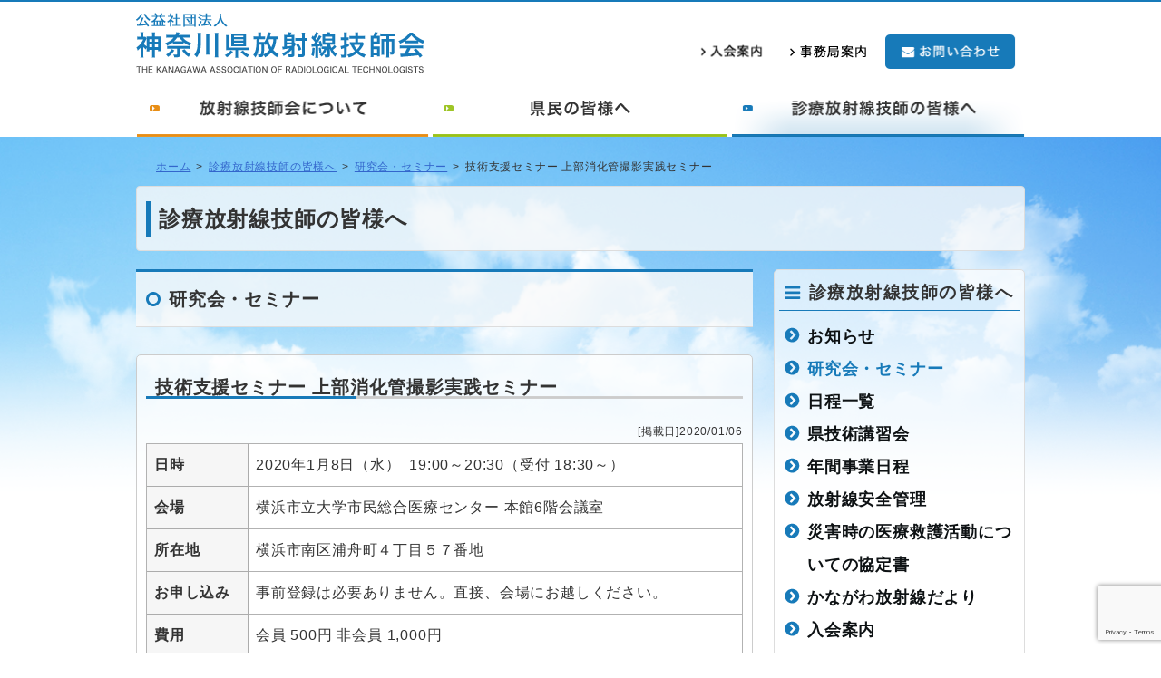

--- FILE ---
content_type: text/html; charset=UTF-8
request_url: https://kart21.jp/radiologist/radiologist_seminar/6594.html
body_size: 25942
content:
<!DOCTYPE html>
<!--[if IE 7]>
<html class="ie ie7" lang="ja">
<![endif]-->
<!--[if IE 8]>
<html class="ie ie8" lang="ja">
<![endif]-->
<!--[if !(IE 7) | !(IE 8) ]><!-->
<html lang="ja">
<!--<![endif]-->
<head>
<meta http-equiv="content-type" content="text/html; charset=UTF-8" />
<meta name="viewport" content="width=device-width">
	<title>技術支援セミナー 上部消化管撮影実践セミナー | 公益社団法人神奈川県放射線技師会</title>

<link rel="stylesheet" href="https://kart21.jp/apps/wp-content/themes/kart21/style.css?v=1.5" type="text/css" />
<link rel="shortcut icon" href="https://kart21.jp/apps/wp-content/themes/kart21/images/kart21icon.png" />
<meta name="robots" content="index, follow" />

<script type="text/javascript" src="https://ajax.googleapis.com/ajax/libs/jquery/1.11.2/jquery.min.js"></script>

<script type="text/javascript">
$(document).ready(function() {
  var pagetop = $('.pagetop');
    $(window).scroll(function () {
       if ($(this).scrollTop() > 100) {
            pagetop.fadeIn();
       } else {
            pagetop.fadeOut();
       }
       });
       pagetop.click(function () {
           $('body, html').animate({ scrollTop: 0 }, 500);
              return false;
   });
});
</script>

<script type="text/javascript" src="https://kart21.jp/apps/wp-content/themes/kart21/js/functions.js"></script>
<meta name='robots' content='max-image-preview:large' />

<!-- All in One SEO Pack 2.3.2.3 by Michael Torbert of Semper Fi Web Design[334,376] -->
<meta name="keywords"  content="研究会・セミナー" />

<link rel="canonical" href="https://kart21.jp/radiologist/radiologist_seminar/6594.html" />
<!-- /all in one seo pack -->
<link rel='dns-prefetch' href='//www.google.com' />
<link rel='dns-prefetch' href='//s.w.org' />
<script type="text/javascript">
window._wpemojiSettings = {"baseUrl":"https:\/\/s.w.org\/images\/core\/emoji\/13.1.0\/72x72\/","ext":".png","svgUrl":"https:\/\/s.w.org\/images\/core\/emoji\/13.1.0\/svg\/","svgExt":".svg","source":{"concatemoji":"https:\/\/kart21.jp\/apps\/wp-includes\/js\/wp-emoji-release.min.js?ver=5.9.3"}};
/*! This file is auto-generated */
!function(e,a,t){var n,r,o,i=a.createElement("canvas"),p=i.getContext&&i.getContext("2d");function s(e,t){var a=String.fromCharCode;p.clearRect(0,0,i.width,i.height),p.fillText(a.apply(this,e),0,0);e=i.toDataURL();return p.clearRect(0,0,i.width,i.height),p.fillText(a.apply(this,t),0,0),e===i.toDataURL()}function c(e){var t=a.createElement("script");t.src=e,t.defer=t.type="text/javascript",a.getElementsByTagName("head")[0].appendChild(t)}for(o=Array("flag","emoji"),t.supports={everything:!0,everythingExceptFlag:!0},r=0;r<o.length;r++)t.supports[o[r]]=function(e){if(!p||!p.fillText)return!1;switch(p.textBaseline="top",p.font="600 32px Arial",e){case"flag":return s([127987,65039,8205,9895,65039],[127987,65039,8203,9895,65039])?!1:!s([55356,56826,55356,56819],[55356,56826,8203,55356,56819])&&!s([55356,57332,56128,56423,56128,56418,56128,56421,56128,56430,56128,56423,56128,56447],[55356,57332,8203,56128,56423,8203,56128,56418,8203,56128,56421,8203,56128,56430,8203,56128,56423,8203,56128,56447]);case"emoji":return!s([10084,65039,8205,55357,56613],[10084,65039,8203,55357,56613])}return!1}(o[r]),t.supports.everything=t.supports.everything&&t.supports[o[r]],"flag"!==o[r]&&(t.supports.everythingExceptFlag=t.supports.everythingExceptFlag&&t.supports[o[r]]);t.supports.everythingExceptFlag=t.supports.everythingExceptFlag&&!t.supports.flag,t.DOMReady=!1,t.readyCallback=function(){t.DOMReady=!0},t.supports.everything||(n=function(){t.readyCallback()},a.addEventListener?(a.addEventListener("DOMContentLoaded",n,!1),e.addEventListener("load",n,!1)):(e.attachEvent("onload",n),a.attachEvent("onreadystatechange",function(){"complete"===a.readyState&&t.readyCallback()})),(n=t.source||{}).concatemoji?c(n.concatemoji):n.wpemoji&&n.twemoji&&(c(n.twemoji),c(n.wpemoji)))}(window,document,window._wpemojiSettings);
</script>
<style type="text/css">
img.wp-smiley,
img.emoji {
	display: inline !important;
	border: none !important;
	box-shadow: none !important;
	height: 1em !important;
	width: 1em !important;
	margin: 0 0.07em !important;
	vertical-align: -0.1em !important;
	background: none !important;
	padding: 0 !important;
}
</style>
	<link rel='stylesheet' id='wp-block-library-css'  href='https://kart21.jp/apps/wp-includes/css/dist/block-library/style.min.css?ver=5.9.3' type='text/css' media='all' />
<style id='global-styles-inline-css' type='text/css'>
body{--wp--preset--color--black: #000000;--wp--preset--color--cyan-bluish-gray: #abb8c3;--wp--preset--color--white: #ffffff;--wp--preset--color--pale-pink: #f78da7;--wp--preset--color--vivid-red: #cf2e2e;--wp--preset--color--luminous-vivid-orange: #ff6900;--wp--preset--color--luminous-vivid-amber: #fcb900;--wp--preset--color--light-green-cyan: #7bdcb5;--wp--preset--color--vivid-green-cyan: #00d084;--wp--preset--color--pale-cyan-blue: #8ed1fc;--wp--preset--color--vivid-cyan-blue: #0693e3;--wp--preset--color--vivid-purple: #9b51e0;--wp--preset--gradient--vivid-cyan-blue-to-vivid-purple: linear-gradient(135deg,rgba(6,147,227,1) 0%,rgb(155,81,224) 100%);--wp--preset--gradient--light-green-cyan-to-vivid-green-cyan: linear-gradient(135deg,rgb(122,220,180) 0%,rgb(0,208,130) 100%);--wp--preset--gradient--luminous-vivid-amber-to-luminous-vivid-orange: linear-gradient(135deg,rgba(252,185,0,1) 0%,rgba(255,105,0,1) 100%);--wp--preset--gradient--luminous-vivid-orange-to-vivid-red: linear-gradient(135deg,rgba(255,105,0,1) 0%,rgb(207,46,46) 100%);--wp--preset--gradient--very-light-gray-to-cyan-bluish-gray: linear-gradient(135deg,rgb(238,238,238) 0%,rgb(169,184,195) 100%);--wp--preset--gradient--cool-to-warm-spectrum: linear-gradient(135deg,rgb(74,234,220) 0%,rgb(151,120,209) 20%,rgb(207,42,186) 40%,rgb(238,44,130) 60%,rgb(251,105,98) 80%,rgb(254,248,76) 100%);--wp--preset--gradient--blush-light-purple: linear-gradient(135deg,rgb(255,206,236) 0%,rgb(152,150,240) 100%);--wp--preset--gradient--blush-bordeaux: linear-gradient(135deg,rgb(254,205,165) 0%,rgb(254,45,45) 50%,rgb(107,0,62) 100%);--wp--preset--gradient--luminous-dusk: linear-gradient(135deg,rgb(255,203,112) 0%,rgb(199,81,192) 50%,rgb(65,88,208) 100%);--wp--preset--gradient--pale-ocean: linear-gradient(135deg,rgb(255,245,203) 0%,rgb(182,227,212) 50%,rgb(51,167,181) 100%);--wp--preset--gradient--electric-grass: linear-gradient(135deg,rgb(202,248,128) 0%,rgb(113,206,126) 100%);--wp--preset--gradient--midnight: linear-gradient(135deg,rgb(2,3,129) 0%,rgb(40,116,252) 100%);--wp--preset--duotone--dark-grayscale: url('#wp-duotone-dark-grayscale');--wp--preset--duotone--grayscale: url('#wp-duotone-grayscale');--wp--preset--duotone--purple-yellow: url('#wp-duotone-purple-yellow');--wp--preset--duotone--blue-red: url('#wp-duotone-blue-red');--wp--preset--duotone--midnight: url('#wp-duotone-midnight');--wp--preset--duotone--magenta-yellow: url('#wp-duotone-magenta-yellow');--wp--preset--duotone--purple-green: url('#wp-duotone-purple-green');--wp--preset--duotone--blue-orange: url('#wp-duotone-blue-orange');--wp--preset--font-size--small: 13px;--wp--preset--font-size--medium: 20px;--wp--preset--font-size--large: 36px;--wp--preset--font-size--x-large: 42px;}.has-black-color{color: var(--wp--preset--color--black) !important;}.has-cyan-bluish-gray-color{color: var(--wp--preset--color--cyan-bluish-gray) !important;}.has-white-color{color: var(--wp--preset--color--white) !important;}.has-pale-pink-color{color: var(--wp--preset--color--pale-pink) !important;}.has-vivid-red-color{color: var(--wp--preset--color--vivid-red) !important;}.has-luminous-vivid-orange-color{color: var(--wp--preset--color--luminous-vivid-orange) !important;}.has-luminous-vivid-amber-color{color: var(--wp--preset--color--luminous-vivid-amber) !important;}.has-light-green-cyan-color{color: var(--wp--preset--color--light-green-cyan) !important;}.has-vivid-green-cyan-color{color: var(--wp--preset--color--vivid-green-cyan) !important;}.has-pale-cyan-blue-color{color: var(--wp--preset--color--pale-cyan-blue) !important;}.has-vivid-cyan-blue-color{color: var(--wp--preset--color--vivid-cyan-blue) !important;}.has-vivid-purple-color{color: var(--wp--preset--color--vivid-purple) !important;}.has-black-background-color{background-color: var(--wp--preset--color--black) !important;}.has-cyan-bluish-gray-background-color{background-color: var(--wp--preset--color--cyan-bluish-gray) !important;}.has-white-background-color{background-color: var(--wp--preset--color--white) !important;}.has-pale-pink-background-color{background-color: var(--wp--preset--color--pale-pink) !important;}.has-vivid-red-background-color{background-color: var(--wp--preset--color--vivid-red) !important;}.has-luminous-vivid-orange-background-color{background-color: var(--wp--preset--color--luminous-vivid-orange) !important;}.has-luminous-vivid-amber-background-color{background-color: var(--wp--preset--color--luminous-vivid-amber) !important;}.has-light-green-cyan-background-color{background-color: var(--wp--preset--color--light-green-cyan) !important;}.has-vivid-green-cyan-background-color{background-color: var(--wp--preset--color--vivid-green-cyan) !important;}.has-pale-cyan-blue-background-color{background-color: var(--wp--preset--color--pale-cyan-blue) !important;}.has-vivid-cyan-blue-background-color{background-color: var(--wp--preset--color--vivid-cyan-blue) !important;}.has-vivid-purple-background-color{background-color: var(--wp--preset--color--vivid-purple) !important;}.has-black-border-color{border-color: var(--wp--preset--color--black) !important;}.has-cyan-bluish-gray-border-color{border-color: var(--wp--preset--color--cyan-bluish-gray) !important;}.has-white-border-color{border-color: var(--wp--preset--color--white) !important;}.has-pale-pink-border-color{border-color: var(--wp--preset--color--pale-pink) !important;}.has-vivid-red-border-color{border-color: var(--wp--preset--color--vivid-red) !important;}.has-luminous-vivid-orange-border-color{border-color: var(--wp--preset--color--luminous-vivid-orange) !important;}.has-luminous-vivid-amber-border-color{border-color: var(--wp--preset--color--luminous-vivid-amber) !important;}.has-light-green-cyan-border-color{border-color: var(--wp--preset--color--light-green-cyan) !important;}.has-vivid-green-cyan-border-color{border-color: var(--wp--preset--color--vivid-green-cyan) !important;}.has-pale-cyan-blue-border-color{border-color: var(--wp--preset--color--pale-cyan-blue) !important;}.has-vivid-cyan-blue-border-color{border-color: var(--wp--preset--color--vivid-cyan-blue) !important;}.has-vivid-purple-border-color{border-color: var(--wp--preset--color--vivid-purple) !important;}.has-vivid-cyan-blue-to-vivid-purple-gradient-background{background: var(--wp--preset--gradient--vivid-cyan-blue-to-vivid-purple) !important;}.has-light-green-cyan-to-vivid-green-cyan-gradient-background{background: var(--wp--preset--gradient--light-green-cyan-to-vivid-green-cyan) !important;}.has-luminous-vivid-amber-to-luminous-vivid-orange-gradient-background{background: var(--wp--preset--gradient--luminous-vivid-amber-to-luminous-vivid-orange) !important;}.has-luminous-vivid-orange-to-vivid-red-gradient-background{background: var(--wp--preset--gradient--luminous-vivid-orange-to-vivid-red) !important;}.has-very-light-gray-to-cyan-bluish-gray-gradient-background{background: var(--wp--preset--gradient--very-light-gray-to-cyan-bluish-gray) !important;}.has-cool-to-warm-spectrum-gradient-background{background: var(--wp--preset--gradient--cool-to-warm-spectrum) !important;}.has-blush-light-purple-gradient-background{background: var(--wp--preset--gradient--blush-light-purple) !important;}.has-blush-bordeaux-gradient-background{background: var(--wp--preset--gradient--blush-bordeaux) !important;}.has-luminous-dusk-gradient-background{background: var(--wp--preset--gradient--luminous-dusk) !important;}.has-pale-ocean-gradient-background{background: var(--wp--preset--gradient--pale-ocean) !important;}.has-electric-grass-gradient-background{background: var(--wp--preset--gradient--electric-grass) !important;}.has-midnight-gradient-background{background: var(--wp--preset--gradient--midnight) !important;}.has-small-font-size{font-size: var(--wp--preset--font-size--small) !important;}.has-medium-font-size{font-size: var(--wp--preset--font-size--medium) !important;}.has-large-font-size{font-size: var(--wp--preset--font-size--large) !important;}.has-x-large-font-size{font-size: var(--wp--preset--font-size--x-large) !important;}
</style>
<link rel='stylesheet' id='contact-form-7-css'  href='https://kart21.jp/apps/wp-content/plugins/contact-form-7/includes/css/styles.css?ver=5.6.3' type='text/css' media='all' />
<script type='text/javascript'>
/* <![CDATA[ */
window.CKEDITOR_BASEPATH = "https://kart21.jp/apps/wp-content/plugins/ckeditor-for-wordpress/ckeditor/";
var ckeditorSettings = { "textarea_id": "comment", "pluginPath": "https:\/\/kart21.jp\/apps\/wp-content\/plugins\/ckeditor-for-wordpress\/", "autostart": true, "excerpt_state": false, "qtransEnabled": false, "outputFormat": { "indent": true, "breakBeforeOpen": true, "breakAfterOpen": true, "breakBeforeClose": true, "breakAfterClose": true }, "configuration": { "height": "160px", "skin": "moono", "scayt_autoStartup": false, "entities": true, "entities_greek": true, "entities_latin": true, "toolbar": "WordpressBasic", "templates_files": [ "https:\/\/kart21.jp\/apps\/wp-content\/plugins\/ckeditor-for-wordpress\/ckeditor.templates.js" ], "contentsCss": [ "https:\/\/kart21.jp\/apps\/wp-content\/themes\/kart21\/style.css" ], "stylesCombo_stylesSet": "wordpress:https:\/\/kart21.jp\/apps\/wp-content\/plugins\/ckeditor-for-wordpress\/ckeditor.styles.js", "allowedContent": true, "customConfig": "https:\/\/kart21.jp\/apps\/wp-content\/plugins\/ckeditor-for-wordpress\/ckeditor.config.js" }, "externalPlugins": [  ], "additionalButtons": [  ] }
/* ]]> */
</script><style type="text/css">
			#content table.cke_editor { margin:0; }
			#content table.cke_editor tr td { padding:0;border:0; }
		</style><script type='text/javascript' src='https://kart21.jp/apps/wp-content/plugins/ckeditor-for-wordpress/ckeditor/ckeditor.js?t=F7J8&#038;ver=4.5.3.3' id='ckeditor-js'></script>
<script type='text/javascript' src='https://kart21.jp/apps/wp-includes/js/jquery/jquery.min.js?ver=3.6.0' id='jquery-core-js'></script>
<script type='text/javascript' src='https://kart21.jp/apps/wp-includes/js/jquery/jquery-migrate.min.js?ver=3.3.2' id='jquery-migrate-js'></script>
<script type='text/javascript' src='https://kart21.jp/apps/wp-content/plugins/ckeditor-for-wordpress/includes/ckeditor.utils.js?t=F7J8&#038;ver=4.5.3.3' id='ckeditor.utils-js'></script>
<link rel="https://api.w.org/" href="https://kart21.jp/wp-json/" /><link rel="alternate" type="application/json" href="https://kart21.jp/wp-json/wp/v2/posts/6594" /><link rel='shortlink' href='https://kart21.jp/?p=6594' />
<link rel="alternate" type="application/json+oembed" href="https://kart21.jp/wp-json/oembed/1.0/embed?url=https%3A%2F%2Fkart21.jp%2Fradiologist%2Fradiologist_seminar%2F6594.html" />
<link rel="alternate" type="text/xml+oembed" href="https://kart21.jp/wp-json/oembed/1.0/embed?url=https%3A%2F%2Fkart21.jp%2Fradiologist%2Fradiologist_seminar%2F6594.html&#038;format=xml" />
</head>

<body>
<script>
  (function(i,s,o,g,r,a,m){i['GoogleAnalyticsObject']=r;i[r]=i[r]||function(){
  (i[r].q=i[r].q||[]).push(arguments)},i[r].l=1*new Date();a=s.createElement(o),
  m=s.getElementsByTagName(o)[0];a.async=1;a.src=g;m.parentNode.insertBefore(a,m)
  })(window,document,'script','https://www.google-analytics.com/analytics.js','ga');

  ga('create', 'UA-80505162-1', 'auto');
  ga('send', 'pageview');

</script><a name="pagetop"></a>
<div id="header-blk">
	<div id="header-wrapper">
		<header id="site-header">
			<div class="site-topheader">
				<div class="kart-title">
					<a href="https://kart21.jp/"><img src="https://kart21.jp/apps/wp-content/themes/kart21/images/kart21_title.png" alt="公益社団法人 神奈川県放射線技師会"></a>
				</div>
				<div class="header-submenu">
					<div class="nyukai-guide">
						<a href="https://kart21.jp/radiologist/admission_guide"><img src="https://kart21.jp/apps/wp-content/themes/kart21/images/nyukai_guide.png" alt="入会案内"></a>
					</div>
					<div class="office-guide">
						<a href="https://kart21.jp/association/office"><img src="https://kart21.jp/apps/wp-content/themes/kart21/images/office_guide.png" alt="事務局案内"></a>
					</div>
					<div class="contact-btn">
						<a href="https://kart21.jp/other/contact"><img src="https://kart21.jp/apps/wp-content/themes/kart21/images/button_contact.png" alt="お問い合わせ"></a>
					</div>
				</div>
				<div id="sm-header">
					<div class="sm-contact">
						<a href="https://kart21.jp/other/contact"><img src="https://kart21.jp/apps/wp-content/themes/kart21/images/sm_contact_button.png" alt="お問い合わせ"></a>
					</div>
					<div class="sm-menu">
						<img src="https://kart21.jp/apps/wp-content/themes/kart21/images/sm_menu_button.png" alt="メニュー">
					</div>
				</div>

				<nav>
					<ul>
						<a href="https://kart21.jp/"><li>&gt;&nbsp;ホーム</li></a>
						<a href="https://kart21.jp/association/about"><li>&gt;&nbsp;放射線技師会について</li></a>
						<a href="https://kart21.jp/public/publictop"><li>&gt;&nbsp;県民の皆様へ</li></a>
						<a href="https://kart21.jp/radiologist/radiologist_news"><li>&gt;&nbsp;診療放射線技師の皆様へ</li></a>
						<a href="https://kart21.jp/radiologist/admission_guide"><li>&gt;&nbsp;入会案内</li></a>
						<a href="https://kart21.jp/association/office"><li>&gt;&nbsp;事務局案内</li></a>
					</ul>
				</nav>



			</div>
			<nav id="main_navi">
				<div class="header-navi-lft">
					<a href="https://kart21.jp/association/about"><img src="https://kart21.jp/apps/wp-content/themes/kart21/images/navi_kart21.png" alt="放射線技師会について"></a>
				</div>
				<div class="header-navi-mdl">
					<a href="https://kart21.jp/public/publictop"><img src="https://kart21.jp/apps/wp-content/themes/kart21/images/navi_kanagawa.png" alt="県民の皆様へ"></a>
				</div>
				<div class="header-navi-rht">
					<a href="https://kart21.jp/radiologist/radiologist_news"><img src="https://kart21.jp/apps/wp-content/themes/kart21/images/navi_technologistson.png" alt="診療放射線技師の皆様へ"></a>
				</div>
			</nav>

		</header>
	</div><!--/header-wrapper-->
</div><!--/header-blk-->

	<div id="content-blksub">
	<div id="content-base">
		<div id="content-wrapper">
<div id="breadcrumb" class="clearfix"><ul><li><a href="https://kart21.jp/">ホーム</a></li><li>&gt;</li><li><a href="https://kart21.jp/radiologist/radiologist_news">診療放射線技師の皆様へ</a></li><li>&gt;</li><li><a href="https://kart21.jp/category/radiologist/radiologist_seminar">研究会・セミナー</a></li><li>&gt;</li><li>技術支援セミナー 上部消化管撮影実践セミナー</li></ul></div>
<h1 class="radiologist">診療放射線技師の皆様へ</h1>
<article id="sub-content" class="radiologist" >
<h2 class="radiologist">研究会・セミナー</h2>
<div class="sub-content-blk">
<div class="sub-content-seminar">
<div id="6594"><a name="6594"></a>
<h3 class="radiologist">技術支援セミナー 上部消化管撮影実践セミナー</h3>
<div style="text-align: right; font-size: 12px">[掲載日]2020/01/06</div>
<table class="seminar-list">
<tr>
	<td class="seminar-left">日時</td><td class="seminar-right">2020年1月8日（水）&nbsp; 19:00～20:30（受付 18:30～）</td>
</tr>
<tr>
	<td class="seminar-left">会場</td><td class="seminar-right">横浜市立大学市民総合医療センター 本館6階会議室</td>
</tr>
<tr>
	<td class="seminar-left">所在地</td><td class="seminar-right">横浜市南区浦舟町４丁目５７番地</td>
</tr>
<tr>
	<td class="seminar-left">お申し込み</td><td class="seminar-right">事前登録は必要ありません。直接、会場にお越しください。</td>
</tr>
<tr>
	<td class="seminar-left">費用</td><td class="seminar-right">会員 500円 非会員 1,000円</td>
</tr>
</table>
<a class="seminar-todetail" href="https://kart21.jp/apps/wp-content/uploads/2019/10/20200108-gakujyutu-semina-syoukaki1.pdf" target="_blank"><img src="https://kart21.jp/apps/wp-content/themes/kart21/images/todetail_pdf.png" alt="PDFで見る"/></a>
</div></div>
</div>

</article>
<aside id="sidebar">
	<!-- right sidebar -->
<div class="sidebar-radiologist"><h2 class="widgettitle">診療放射線技師の皆様へ</h2><div><ul class="menu"><li><a href="https://kart21.jp/radiologist/radiologist_news">お知らせ</a></li>
<li class="current_page_item current-menu-item"><a href="https://kart21.jp/radiologist/radiologist_seminar">研究会・セミナー</a></li>
<li><a href="https://kart21.jp/radiologist/seminar_calendar">日程一覧</a></li>
<li><a href="https://kart21.jp/radiologist/technological_workshop">県技術講習会</a></li>
<li><a href="https://kart21.jp/radiologist/schedule">年間事業日程</a></li>
<li><a href="https://kart21.jp/radiologist/radiologist_kanagawa70">放射線安全管理</a></li>
<li><a href="https://kart21.jp/radiologist/radiologist_saigaiiryo">災害時の医療救護活動についての協定書</a></li>
<li><a href="https://kart21.jp/radiologist/radiologist_letter">かながわ放射線だより</a></li>
<li><a href="https://kart21.jp/radiologist/admission_guide">入会案内</a></li>
<li><a href="https://kart21.jp/radiologist/application">各種申請書</a></li>
<li><a href="https://kart21.jp/radiologist/radiologist_recruit">求人案内</a></li>
</ul></div></div>
</aside>
<div class ="clear"></div>

<aside>
	
	<div id="footer-banner">
		<div class="footer-banner-1">
			<a href="https://kart21.jp/radiologist/radiologist_seminar"><img src="https://kart21.jp/apps/wp-content/themes/kart21/images/banner_seminar.png" alt="研究会・セミナー"></a>
		</div>
		<div class="footer-banner-2">
			<a href="https://kart21.jp/radiologist/seminar_calendar"><img src="https://kart21.jp/apps/wp-content/themes/kart21/images/banner_program.png" alt="日程一覧"></a>
		</div>
		<div class="footer-banner-3">
			<a href="https://kart21.jp/radiologist/application"><img src="https://kart21.jp/apps/wp-content/themes/kart21/images/banner_application.png" alt="各種申請書"></a>
		</div>
		<div class="footer-banner-4">
			<a href="https://kart21.jp/public/radiation_check"><img src="https://kart21.jp/apps/wp-content/themes/kart21/images/banner_inspection.png" alt="放射線検査について"></a>
		</div>
	</div>

	
</aside>
<div class="clear"></div>
		</div><!--/content-wrapper-->
	</div><!--/content-base-->
</div><!--/wapper-blk-->


<div id="footer-address">
	<footer id="top-footer">
		<div class="logo">
			<img src="https://kart21.jp/apps/wp-content/themes/kart21/images/kart21_logo.png" alt="">
		</div>
		<div class="address">
			<p style="font-size: 113%; font-weight: bold;">公益社団法人 神奈川県放射線技師会</p>
			<p class="pc-address">〒231-0033<br />神奈川県横浜市中区長者町4-9-8 ストーク伊勢佐木1番館501<br />TEL:045-681-7573 FAX:045-681-7578</p>
			<p class="sm-address">〒231-0033<br />神奈川県横浜市中区長者町4-9-8<br />ストーク伊勢佐木1番館501<br />TEL:045-681-7573 FAX:045-681-7578</p>
			<div class="mail-contact">
				<a href="mailto:kart_office@kart21.jp"><img src="https://kart21.jp/apps/wp-content/themes/kart21/images/button_tomail.png" alt="メールでの問合せ"></a>
			</div>
		</div>
	</footer>
</div>

<div id="footer-blk">
	<div id="footer-wrapper">
		<div class="footer-menu">
			<ul>
			<li class="menu-sepa-l">|</li>
			<li>
				<a href="https://kart21.jp/other/sitemap">サイトマップ</a>
			</li>
			<li class="menu-sepa-m">|</li>
			<li>
				<a href="https://kart21.jp/other/link">関連団体リンク集</a>
			</li>
			<li class="menu-sepa-m">|</li>
			<li>
				<a href="https://kart21.jp/other/privacy">プライバシーポリシー</a>
			</li>
			</ul>
		</div>
		<p class="footer-copyright">
			Copyright &copy; 2016 KART. All rights reserved.
		</p>
	</div>

	<script type='text/javascript' src='https://kart21.jp/apps/wp-content/plugins/contact-form-7/includes/swv/js/index.js?ver=5.6.3' id='swv-js'></script>
<script type='text/javascript' id='contact-form-7-js-extra'>
/* <![CDATA[ */
var wpcf7 = {"api":{"root":"https:\/\/kart21.jp\/wp-json\/","namespace":"contact-form-7\/v1"}};
/* ]]> */
</script>
<script type='text/javascript' src='https://kart21.jp/apps/wp-content/plugins/contact-form-7/includes/js/index.js?ver=5.6.3' id='contact-form-7-js'></script>
<script type='text/javascript' src='https://www.google.com/recaptcha/api.js?render=6Leq9uYhAAAAABFfLwXDXdlK7ArfDvlxBrW4K55W&#038;ver=3.0' id='google-recaptcha-js'></script>
<script type='text/javascript' src='https://kart21.jp/apps/wp-includes/js/dist/vendor/regenerator-runtime.min.js?ver=0.13.9' id='regenerator-runtime-js'></script>
<script type='text/javascript' src='https://kart21.jp/apps/wp-includes/js/dist/vendor/wp-polyfill.min.js?ver=3.15.0' id='wp-polyfill-js'></script>
<script type='text/javascript' id='wpcf7-recaptcha-js-extra'>
/* <![CDATA[ */
var wpcf7_recaptcha = {"sitekey":"6Leq9uYhAAAAABFfLwXDXdlK7ArfDvlxBrW4K55W","actions":{"homepage":"homepage","contactform":"contactform"}};
/* ]]> */
</script>
<script type='text/javascript' src='https://kart21.jp/apps/wp-content/plugins/contact-form-7/modules/recaptcha/index.js?ver=5.6.3' id='wpcf7-recaptcha-js'></script>
</div>

<p class="pagetop"><a href="#pagetop"><img src="https://kart21.jp/apps/wp-content/themes/kart21/images/button_totop.png" alt=""></a></p>

</body>
</html>

--- FILE ---
content_type: text/html; charset=utf-8
request_url: https://www.google.com/recaptcha/api2/anchor?ar=1&k=6Leq9uYhAAAAABFfLwXDXdlK7ArfDvlxBrW4K55W&co=aHR0cHM6Ly9rYXJ0MjEuanA6NDQz&hl=en&v=N67nZn4AqZkNcbeMu4prBgzg&size=invisible&anchor-ms=20000&execute-ms=30000&cb=e0doqepa7wnj
body_size: 48619
content:
<!DOCTYPE HTML><html dir="ltr" lang="en"><head><meta http-equiv="Content-Type" content="text/html; charset=UTF-8">
<meta http-equiv="X-UA-Compatible" content="IE=edge">
<title>reCAPTCHA</title>
<style type="text/css">
/* cyrillic-ext */
@font-face {
  font-family: 'Roboto';
  font-style: normal;
  font-weight: 400;
  font-stretch: 100%;
  src: url(//fonts.gstatic.com/s/roboto/v48/KFO7CnqEu92Fr1ME7kSn66aGLdTylUAMa3GUBHMdazTgWw.woff2) format('woff2');
  unicode-range: U+0460-052F, U+1C80-1C8A, U+20B4, U+2DE0-2DFF, U+A640-A69F, U+FE2E-FE2F;
}
/* cyrillic */
@font-face {
  font-family: 'Roboto';
  font-style: normal;
  font-weight: 400;
  font-stretch: 100%;
  src: url(//fonts.gstatic.com/s/roboto/v48/KFO7CnqEu92Fr1ME7kSn66aGLdTylUAMa3iUBHMdazTgWw.woff2) format('woff2');
  unicode-range: U+0301, U+0400-045F, U+0490-0491, U+04B0-04B1, U+2116;
}
/* greek-ext */
@font-face {
  font-family: 'Roboto';
  font-style: normal;
  font-weight: 400;
  font-stretch: 100%;
  src: url(//fonts.gstatic.com/s/roboto/v48/KFO7CnqEu92Fr1ME7kSn66aGLdTylUAMa3CUBHMdazTgWw.woff2) format('woff2');
  unicode-range: U+1F00-1FFF;
}
/* greek */
@font-face {
  font-family: 'Roboto';
  font-style: normal;
  font-weight: 400;
  font-stretch: 100%;
  src: url(//fonts.gstatic.com/s/roboto/v48/KFO7CnqEu92Fr1ME7kSn66aGLdTylUAMa3-UBHMdazTgWw.woff2) format('woff2');
  unicode-range: U+0370-0377, U+037A-037F, U+0384-038A, U+038C, U+038E-03A1, U+03A3-03FF;
}
/* math */
@font-face {
  font-family: 'Roboto';
  font-style: normal;
  font-weight: 400;
  font-stretch: 100%;
  src: url(//fonts.gstatic.com/s/roboto/v48/KFO7CnqEu92Fr1ME7kSn66aGLdTylUAMawCUBHMdazTgWw.woff2) format('woff2');
  unicode-range: U+0302-0303, U+0305, U+0307-0308, U+0310, U+0312, U+0315, U+031A, U+0326-0327, U+032C, U+032F-0330, U+0332-0333, U+0338, U+033A, U+0346, U+034D, U+0391-03A1, U+03A3-03A9, U+03B1-03C9, U+03D1, U+03D5-03D6, U+03F0-03F1, U+03F4-03F5, U+2016-2017, U+2034-2038, U+203C, U+2040, U+2043, U+2047, U+2050, U+2057, U+205F, U+2070-2071, U+2074-208E, U+2090-209C, U+20D0-20DC, U+20E1, U+20E5-20EF, U+2100-2112, U+2114-2115, U+2117-2121, U+2123-214F, U+2190, U+2192, U+2194-21AE, U+21B0-21E5, U+21F1-21F2, U+21F4-2211, U+2213-2214, U+2216-22FF, U+2308-230B, U+2310, U+2319, U+231C-2321, U+2336-237A, U+237C, U+2395, U+239B-23B7, U+23D0, U+23DC-23E1, U+2474-2475, U+25AF, U+25B3, U+25B7, U+25BD, U+25C1, U+25CA, U+25CC, U+25FB, U+266D-266F, U+27C0-27FF, U+2900-2AFF, U+2B0E-2B11, U+2B30-2B4C, U+2BFE, U+3030, U+FF5B, U+FF5D, U+1D400-1D7FF, U+1EE00-1EEFF;
}
/* symbols */
@font-face {
  font-family: 'Roboto';
  font-style: normal;
  font-weight: 400;
  font-stretch: 100%;
  src: url(//fonts.gstatic.com/s/roboto/v48/KFO7CnqEu92Fr1ME7kSn66aGLdTylUAMaxKUBHMdazTgWw.woff2) format('woff2');
  unicode-range: U+0001-000C, U+000E-001F, U+007F-009F, U+20DD-20E0, U+20E2-20E4, U+2150-218F, U+2190, U+2192, U+2194-2199, U+21AF, U+21E6-21F0, U+21F3, U+2218-2219, U+2299, U+22C4-22C6, U+2300-243F, U+2440-244A, U+2460-24FF, U+25A0-27BF, U+2800-28FF, U+2921-2922, U+2981, U+29BF, U+29EB, U+2B00-2BFF, U+4DC0-4DFF, U+FFF9-FFFB, U+10140-1018E, U+10190-1019C, U+101A0, U+101D0-101FD, U+102E0-102FB, U+10E60-10E7E, U+1D2C0-1D2D3, U+1D2E0-1D37F, U+1F000-1F0FF, U+1F100-1F1AD, U+1F1E6-1F1FF, U+1F30D-1F30F, U+1F315, U+1F31C, U+1F31E, U+1F320-1F32C, U+1F336, U+1F378, U+1F37D, U+1F382, U+1F393-1F39F, U+1F3A7-1F3A8, U+1F3AC-1F3AF, U+1F3C2, U+1F3C4-1F3C6, U+1F3CA-1F3CE, U+1F3D4-1F3E0, U+1F3ED, U+1F3F1-1F3F3, U+1F3F5-1F3F7, U+1F408, U+1F415, U+1F41F, U+1F426, U+1F43F, U+1F441-1F442, U+1F444, U+1F446-1F449, U+1F44C-1F44E, U+1F453, U+1F46A, U+1F47D, U+1F4A3, U+1F4B0, U+1F4B3, U+1F4B9, U+1F4BB, U+1F4BF, U+1F4C8-1F4CB, U+1F4D6, U+1F4DA, U+1F4DF, U+1F4E3-1F4E6, U+1F4EA-1F4ED, U+1F4F7, U+1F4F9-1F4FB, U+1F4FD-1F4FE, U+1F503, U+1F507-1F50B, U+1F50D, U+1F512-1F513, U+1F53E-1F54A, U+1F54F-1F5FA, U+1F610, U+1F650-1F67F, U+1F687, U+1F68D, U+1F691, U+1F694, U+1F698, U+1F6AD, U+1F6B2, U+1F6B9-1F6BA, U+1F6BC, U+1F6C6-1F6CF, U+1F6D3-1F6D7, U+1F6E0-1F6EA, U+1F6F0-1F6F3, U+1F6F7-1F6FC, U+1F700-1F7FF, U+1F800-1F80B, U+1F810-1F847, U+1F850-1F859, U+1F860-1F887, U+1F890-1F8AD, U+1F8B0-1F8BB, U+1F8C0-1F8C1, U+1F900-1F90B, U+1F93B, U+1F946, U+1F984, U+1F996, U+1F9E9, U+1FA00-1FA6F, U+1FA70-1FA7C, U+1FA80-1FA89, U+1FA8F-1FAC6, U+1FACE-1FADC, U+1FADF-1FAE9, U+1FAF0-1FAF8, U+1FB00-1FBFF;
}
/* vietnamese */
@font-face {
  font-family: 'Roboto';
  font-style: normal;
  font-weight: 400;
  font-stretch: 100%;
  src: url(//fonts.gstatic.com/s/roboto/v48/KFO7CnqEu92Fr1ME7kSn66aGLdTylUAMa3OUBHMdazTgWw.woff2) format('woff2');
  unicode-range: U+0102-0103, U+0110-0111, U+0128-0129, U+0168-0169, U+01A0-01A1, U+01AF-01B0, U+0300-0301, U+0303-0304, U+0308-0309, U+0323, U+0329, U+1EA0-1EF9, U+20AB;
}
/* latin-ext */
@font-face {
  font-family: 'Roboto';
  font-style: normal;
  font-weight: 400;
  font-stretch: 100%;
  src: url(//fonts.gstatic.com/s/roboto/v48/KFO7CnqEu92Fr1ME7kSn66aGLdTylUAMa3KUBHMdazTgWw.woff2) format('woff2');
  unicode-range: U+0100-02BA, U+02BD-02C5, U+02C7-02CC, U+02CE-02D7, U+02DD-02FF, U+0304, U+0308, U+0329, U+1D00-1DBF, U+1E00-1E9F, U+1EF2-1EFF, U+2020, U+20A0-20AB, U+20AD-20C0, U+2113, U+2C60-2C7F, U+A720-A7FF;
}
/* latin */
@font-face {
  font-family: 'Roboto';
  font-style: normal;
  font-weight: 400;
  font-stretch: 100%;
  src: url(//fonts.gstatic.com/s/roboto/v48/KFO7CnqEu92Fr1ME7kSn66aGLdTylUAMa3yUBHMdazQ.woff2) format('woff2');
  unicode-range: U+0000-00FF, U+0131, U+0152-0153, U+02BB-02BC, U+02C6, U+02DA, U+02DC, U+0304, U+0308, U+0329, U+2000-206F, U+20AC, U+2122, U+2191, U+2193, U+2212, U+2215, U+FEFF, U+FFFD;
}
/* cyrillic-ext */
@font-face {
  font-family: 'Roboto';
  font-style: normal;
  font-weight: 500;
  font-stretch: 100%;
  src: url(//fonts.gstatic.com/s/roboto/v48/KFO7CnqEu92Fr1ME7kSn66aGLdTylUAMa3GUBHMdazTgWw.woff2) format('woff2');
  unicode-range: U+0460-052F, U+1C80-1C8A, U+20B4, U+2DE0-2DFF, U+A640-A69F, U+FE2E-FE2F;
}
/* cyrillic */
@font-face {
  font-family: 'Roboto';
  font-style: normal;
  font-weight: 500;
  font-stretch: 100%;
  src: url(//fonts.gstatic.com/s/roboto/v48/KFO7CnqEu92Fr1ME7kSn66aGLdTylUAMa3iUBHMdazTgWw.woff2) format('woff2');
  unicode-range: U+0301, U+0400-045F, U+0490-0491, U+04B0-04B1, U+2116;
}
/* greek-ext */
@font-face {
  font-family: 'Roboto';
  font-style: normal;
  font-weight: 500;
  font-stretch: 100%;
  src: url(//fonts.gstatic.com/s/roboto/v48/KFO7CnqEu92Fr1ME7kSn66aGLdTylUAMa3CUBHMdazTgWw.woff2) format('woff2');
  unicode-range: U+1F00-1FFF;
}
/* greek */
@font-face {
  font-family: 'Roboto';
  font-style: normal;
  font-weight: 500;
  font-stretch: 100%;
  src: url(//fonts.gstatic.com/s/roboto/v48/KFO7CnqEu92Fr1ME7kSn66aGLdTylUAMa3-UBHMdazTgWw.woff2) format('woff2');
  unicode-range: U+0370-0377, U+037A-037F, U+0384-038A, U+038C, U+038E-03A1, U+03A3-03FF;
}
/* math */
@font-face {
  font-family: 'Roboto';
  font-style: normal;
  font-weight: 500;
  font-stretch: 100%;
  src: url(//fonts.gstatic.com/s/roboto/v48/KFO7CnqEu92Fr1ME7kSn66aGLdTylUAMawCUBHMdazTgWw.woff2) format('woff2');
  unicode-range: U+0302-0303, U+0305, U+0307-0308, U+0310, U+0312, U+0315, U+031A, U+0326-0327, U+032C, U+032F-0330, U+0332-0333, U+0338, U+033A, U+0346, U+034D, U+0391-03A1, U+03A3-03A9, U+03B1-03C9, U+03D1, U+03D5-03D6, U+03F0-03F1, U+03F4-03F5, U+2016-2017, U+2034-2038, U+203C, U+2040, U+2043, U+2047, U+2050, U+2057, U+205F, U+2070-2071, U+2074-208E, U+2090-209C, U+20D0-20DC, U+20E1, U+20E5-20EF, U+2100-2112, U+2114-2115, U+2117-2121, U+2123-214F, U+2190, U+2192, U+2194-21AE, U+21B0-21E5, U+21F1-21F2, U+21F4-2211, U+2213-2214, U+2216-22FF, U+2308-230B, U+2310, U+2319, U+231C-2321, U+2336-237A, U+237C, U+2395, U+239B-23B7, U+23D0, U+23DC-23E1, U+2474-2475, U+25AF, U+25B3, U+25B7, U+25BD, U+25C1, U+25CA, U+25CC, U+25FB, U+266D-266F, U+27C0-27FF, U+2900-2AFF, U+2B0E-2B11, U+2B30-2B4C, U+2BFE, U+3030, U+FF5B, U+FF5D, U+1D400-1D7FF, U+1EE00-1EEFF;
}
/* symbols */
@font-face {
  font-family: 'Roboto';
  font-style: normal;
  font-weight: 500;
  font-stretch: 100%;
  src: url(//fonts.gstatic.com/s/roboto/v48/KFO7CnqEu92Fr1ME7kSn66aGLdTylUAMaxKUBHMdazTgWw.woff2) format('woff2');
  unicode-range: U+0001-000C, U+000E-001F, U+007F-009F, U+20DD-20E0, U+20E2-20E4, U+2150-218F, U+2190, U+2192, U+2194-2199, U+21AF, U+21E6-21F0, U+21F3, U+2218-2219, U+2299, U+22C4-22C6, U+2300-243F, U+2440-244A, U+2460-24FF, U+25A0-27BF, U+2800-28FF, U+2921-2922, U+2981, U+29BF, U+29EB, U+2B00-2BFF, U+4DC0-4DFF, U+FFF9-FFFB, U+10140-1018E, U+10190-1019C, U+101A0, U+101D0-101FD, U+102E0-102FB, U+10E60-10E7E, U+1D2C0-1D2D3, U+1D2E0-1D37F, U+1F000-1F0FF, U+1F100-1F1AD, U+1F1E6-1F1FF, U+1F30D-1F30F, U+1F315, U+1F31C, U+1F31E, U+1F320-1F32C, U+1F336, U+1F378, U+1F37D, U+1F382, U+1F393-1F39F, U+1F3A7-1F3A8, U+1F3AC-1F3AF, U+1F3C2, U+1F3C4-1F3C6, U+1F3CA-1F3CE, U+1F3D4-1F3E0, U+1F3ED, U+1F3F1-1F3F3, U+1F3F5-1F3F7, U+1F408, U+1F415, U+1F41F, U+1F426, U+1F43F, U+1F441-1F442, U+1F444, U+1F446-1F449, U+1F44C-1F44E, U+1F453, U+1F46A, U+1F47D, U+1F4A3, U+1F4B0, U+1F4B3, U+1F4B9, U+1F4BB, U+1F4BF, U+1F4C8-1F4CB, U+1F4D6, U+1F4DA, U+1F4DF, U+1F4E3-1F4E6, U+1F4EA-1F4ED, U+1F4F7, U+1F4F9-1F4FB, U+1F4FD-1F4FE, U+1F503, U+1F507-1F50B, U+1F50D, U+1F512-1F513, U+1F53E-1F54A, U+1F54F-1F5FA, U+1F610, U+1F650-1F67F, U+1F687, U+1F68D, U+1F691, U+1F694, U+1F698, U+1F6AD, U+1F6B2, U+1F6B9-1F6BA, U+1F6BC, U+1F6C6-1F6CF, U+1F6D3-1F6D7, U+1F6E0-1F6EA, U+1F6F0-1F6F3, U+1F6F7-1F6FC, U+1F700-1F7FF, U+1F800-1F80B, U+1F810-1F847, U+1F850-1F859, U+1F860-1F887, U+1F890-1F8AD, U+1F8B0-1F8BB, U+1F8C0-1F8C1, U+1F900-1F90B, U+1F93B, U+1F946, U+1F984, U+1F996, U+1F9E9, U+1FA00-1FA6F, U+1FA70-1FA7C, U+1FA80-1FA89, U+1FA8F-1FAC6, U+1FACE-1FADC, U+1FADF-1FAE9, U+1FAF0-1FAF8, U+1FB00-1FBFF;
}
/* vietnamese */
@font-face {
  font-family: 'Roboto';
  font-style: normal;
  font-weight: 500;
  font-stretch: 100%;
  src: url(//fonts.gstatic.com/s/roboto/v48/KFO7CnqEu92Fr1ME7kSn66aGLdTylUAMa3OUBHMdazTgWw.woff2) format('woff2');
  unicode-range: U+0102-0103, U+0110-0111, U+0128-0129, U+0168-0169, U+01A0-01A1, U+01AF-01B0, U+0300-0301, U+0303-0304, U+0308-0309, U+0323, U+0329, U+1EA0-1EF9, U+20AB;
}
/* latin-ext */
@font-face {
  font-family: 'Roboto';
  font-style: normal;
  font-weight: 500;
  font-stretch: 100%;
  src: url(//fonts.gstatic.com/s/roboto/v48/KFO7CnqEu92Fr1ME7kSn66aGLdTylUAMa3KUBHMdazTgWw.woff2) format('woff2');
  unicode-range: U+0100-02BA, U+02BD-02C5, U+02C7-02CC, U+02CE-02D7, U+02DD-02FF, U+0304, U+0308, U+0329, U+1D00-1DBF, U+1E00-1E9F, U+1EF2-1EFF, U+2020, U+20A0-20AB, U+20AD-20C0, U+2113, U+2C60-2C7F, U+A720-A7FF;
}
/* latin */
@font-face {
  font-family: 'Roboto';
  font-style: normal;
  font-weight: 500;
  font-stretch: 100%;
  src: url(//fonts.gstatic.com/s/roboto/v48/KFO7CnqEu92Fr1ME7kSn66aGLdTylUAMa3yUBHMdazQ.woff2) format('woff2');
  unicode-range: U+0000-00FF, U+0131, U+0152-0153, U+02BB-02BC, U+02C6, U+02DA, U+02DC, U+0304, U+0308, U+0329, U+2000-206F, U+20AC, U+2122, U+2191, U+2193, U+2212, U+2215, U+FEFF, U+FFFD;
}
/* cyrillic-ext */
@font-face {
  font-family: 'Roboto';
  font-style: normal;
  font-weight: 900;
  font-stretch: 100%;
  src: url(//fonts.gstatic.com/s/roboto/v48/KFO7CnqEu92Fr1ME7kSn66aGLdTylUAMa3GUBHMdazTgWw.woff2) format('woff2');
  unicode-range: U+0460-052F, U+1C80-1C8A, U+20B4, U+2DE0-2DFF, U+A640-A69F, U+FE2E-FE2F;
}
/* cyrillic */
@font-face {
  font-family: 'Roboto';
  font-style: normal;
  font-weight: 900;
  font-stretch: 100%;
  src: url(//fonts.gstatic.com/s/roboto/v48/KFO7CnqEu92Fr1ME7kSn66aGLdTylUAMa3iUBHMdazTgWw.woff2) format('woff2');
  unicode-range: U+0301, U+0400-045F, U+0490-0491, U+04B0-04B1, U+2116;
}
/* greek-ext */
@font-face {
  font-family: 'Roboto';
  font-style: normal;
  font-weight: 900;
  font-stretch: 100%;
  src: url(//fonts.gstatic.com/s/roboto/v48/KFO7CnqEu92Fr1ME7kSn66aGLdTylUAMa3CUBHMdazTgWw.woff2) format('woff2');
  unicode-range: U+1F00-1FFF;
}
/* greek */
@font-face {
  font-family: 'Roboto';
  font-style: normal;
  font-weight: 900;
  font-stretch: 100%;
  src: url(//fonts.gstatic.com/s/roboto/v48/KFO7CnqEu92Fr1ME7kSn66aGLdTylUAMa3-UBHMdazTgWw.woff2) format('woff2');
  unicode-range: U+0370-0377, U+037A-037F, U+0384-038A, U+038C, U+038E-03A1, U+03A3-03FF;
}
/* math */
@font-face {
  font-family: 'Roboto';
  font-style: normal;
  font-weight: 900;
  font-stretch: 100%;
  src: url(//fonts.gstatic.com/s/roboto/v48/KFO7CnqEu92Fr1ME7kSn66aGLdTylUAMawCUBHMdazTgWw.woff2) format('woff2');
  unicode-range: U+0302-0303, U+0305, U+0307-0308, U+0310, U+0312, U+0315, U+031A, U+0326-0327, U+032C, U+032F-0330, U+0332-0333, U+0338, U+033A, U+0346, U+034D, U+0391-03A1, U+03A3-03A9, U+03B1-03C9, U+03D1, U+03D5-03D6, U+03F0-03F1, U+03F4-03F5, U+2016-2017, U+2034-2038, U+203C, U+2040, U+2043, U+2047, U+2050, U+2057, U+205F, U+2070-2071, U+2074-208E, U+2090-209C, U+20D0-20DC, U+20E1, U+20E5-20EF, U+2100-2112, U+2114-2115, U+2117-2121, U+2123-214F, U+2190, U+2192, U+2194-21AE, U+21B0-21E5, U+21F1-21F2, U+21F4-2211, U+2213-2214, U+2216-22FF, U+2308-230B, U+2310, U+2319, U+231C-2321, U+2336-237A, U+237C, U+2395, U+239B-23B7, U+23D0, U+23DC-23E1, U+2474-2475, U+25AF, U+25B3, U+25B7, U+25BD, U+25C1, U+25CA, U+25CC, U+25FB, U+266D-266F, U+27C0-27FF, U+2900-2AFF, U+2B0E-2B11, U+2B30-2B4C, U+2BFE, U+3030, U+FF5B, U+FF5D, U+1D400-1D7FF, U+1EE00-1EEFF;
}
/* symbols */
@font-face {
  font-family: 'Roboto';
  font-style: normal;
  font-weight: 900;
  font-stretch: 100%;
  src: url(//fonts.gstatic.com/s/roboto/v48/KFO7CnqEu92Fr1ME7kSn66aGLdTylUAMaxKUBHMdazTgWw.woff2) format('woff2');
  unicode-range: U+0001-000C, U+000E-001F, U+007F-009F, U+20DD-20E0, U+20E2-20E4, U+2150-218F, U+2190, U+2192, U+2194-2199, U+21AF, U+21E6-21F0, U+21F3, U+2218-2219, U+2299, U+22C4-22C6, U+2300-243F, U+2440-244A, U+2460-24FF, U+25A0-27BF, U+2800-28FF, U+2921-2922, U+2981, U+29BF, U+29EB, U+2B00-2BFF, U+4DC0-4DFF, U+FFF9-FFFB, U+10140-1018E, U+10190-1019C, U+101A0, U+101D0-101FD, U+102E0-102FB, U+10E60-10E7E, U+1D2C0-1D2D3, U+1D2E0-1D37F, U+1F000-1F0FF, U+1F100-1F1AD, U+1F1E6-1F1FF, U+1F30D-1F30F, U+1F315, U+1F31C, U+1F31E, U+1F320-1F32C, U+1F336, U+1F378, U+1F37D, U+1F382, U+1F393-1F39F, U+1F3A7-1F3A8, U+1F3AC-1F3AF, U+1F3C2, U+1F3C4-1F3C6, U+1F3CA-1F3CE, U+1F3D4-1F3E0, U+1F3ED, U+1F3F1-1F3F3, U+1F3F5-1F3F7, U+1F408, U+1F415, U+1F41F, U+1F426, U+1F43F, U+1F441-1F442, U+1F444, U+1F446-1F449, U+1F44C-1F44E, U+1F453, U+1F46A, U+1F47D, U+1F4A3, U+1F4B0, U+1F4B3, U+1F4B9, U+1F4BB, U+1F4BF, U+1F4C8-1F4CB, U+1F4D6, U+1F4DA, U+1F4DF, U+1F4E3-1F4E6, U+1F4EA-1F4ED, U+1F4F7, U+1F4F9-1F4FB, U+1F4FD-1F4FE, U+1F503, U+1F507-1F50B, U+1F50D, U+1F512-1F513, U+1F53E-1F54A, U+1F54F-1F5FA, U+1F610, U+1F650-1F67F, U+1F687, U+1F68D, U+1F691, U+1F694, U+1F698, U+1F6AD, U+1F6B2, U+1F6B9-1F6BA, U+1F6BC, U+1F6C6-1F6CF, U+1F6D3-1F6D7, U+1F6E0-1F6EA, U+1F6F0-1F6F3, U+1F6F7-1F6FC, U+1F700-1F7FF, U+1F800-1F80B, U+1F810-1F847, U+1F850-1F859, U+1F860-1F887, U+1F890-1F8AD, U+1F8B0-1F8BB, U+1F8C0-1F8C1, U+1F900-1F90B, U+1F93B, U+1F946, U+1F984, U+1F996, U+1F9E9, U+1FA00-1FA6F, U+1FA70-1FA7C, U+1FA80-1FA89, U+1FA8F-1FAC6, U+1FACE-1FADC, U+1FADF-1FAE9, U+1FAF0-1FAF8, U+1FB00-1FBFF;
}
/* vietnamese */
@font-face {
  font-family: 'Roboto';
  font-style: normal;
  font-weight: 900;
  font-stretch: 100%;
  src: url(//fonts.gstatic.com/s/roboto/v48/KFO7CnqEu92Fr1ME7kSn66aGLdTylUAMa3OUBHMdazTgWw.woff2) format('woff2');
  unicode-range: U+0102-0103, U+0110-0111, U+0128-0129, U+0168-0169, U+01A0-01A1, U+01AF-01B0, U+0300-0301, U+0303-0304, U+0308-0309, U+0323, U+0329, U+1EA0-1EF9, U+20AB;
}
/* latin-ext */
@font-face {
  font-family: 'Roboto';
  font-style: normal;
  font-weight: 900;
  font-stretch: 100%;
  src: url(//fonts.gstatic.com/s/roboto/v48/KFO7CnqEu92Fr1ME7kSn66aGLdTylUAMa3KUBHMdazTgWw.woff2) format('woff2');
  unicode-range: U+0100-02BA, U+02BD-02C5, U+02C7-02CC, U+02CE-02D7, U+02DD-02FF, U+0304, U+0308, U+0329, U+1D00-1DBF, U+1E00-1E9F, U+1EF2-1EFF, U+2020, U+20A0-20AB, U+20AD-20C0, U+2113, U+2C60-2C7F, U+A720-A7FF;
}
/* latin */
@font-face {
  font-family: 'Roboto';
  font-style: normal;
  font-weight: 900;
  font-stretch: 100%;
  src: url(//fonts.gstatic.com/s/roboto/v48/KFO7CnqEu92Fr1ME7kSn66aGLdTylUAMa3yUBHMdazQ.woff2) format('woff2');
  unicode-range: U+0000-00FF, U+0131, U+0152-0153, U+02BB-02BC, U+02C6, U+02DA, U+02DC, U+0304, U+0308, U+0329, U+2000-206F, U+20AC, U+2122, U+2191, U+2193, U+2212, U+2215, U+FEFF, U+FFFD;
}

</style>
<link rel="stylesheet" type="text/css" href="https://www.gstatic.com/recaptcha/releases/N67nZn4AqZkNcbeMu4prBgzg/styles__ltr.css">
<script nonce="x9QdUdfm1MIS1Vc6wjQWQA" type="text/javascript">window['__recaptcha_api'] = 'https://www.google.com/recaptcha/api2/';</script>
<script type="text/javascript" src="https://www.gstatic.com/recaptcha/releases/N67nZn4AqZkNcbeMu4prBgzg/recaptcha__en.js" nonce="x9QdUdfm1MIS1Vc6wjQWQA">
      
    </script></head>
<body><div id="rc-anchor-alert" class="rc-anchor-alert"></div>
<input type="hidden" id="recaptcha-token" value="[base64]">
<script type="text/javascript" nonce="x9QdUdfm1MIS1Vc6wjQWQA">
      recaptcha.anchor.Main.init("[\x22ainput\x22,[\x22bgdata\x22,\x22\x22,\[base64]/[base64]/[base64]/bmV3IHJbeF0oY1swXSk6RT09Mj9uZXcgclt4XShjWzBdLGNbMV0pOkU9PTM/bmV3IHJbeF0oY1swXSxjWzFdLGNbMl0pOkU9PTQ/[base64]/[base64]/[base64]/[base64]/[base64]/[base64]/[base64]/[base64]\x22,\[base64]\x22,\x22wrTCszzDijhrCsKsw7HDqMK6wrJ3PjjDvyPDtMKFwpRhwp4lw6VSwr8iwpsVaBDCtRdbZjcCGsKKTF/DksO3KUPCoXMbCV5yw44OwqDCoiEPwpgUEQTCjzVhw6PDqTVmw6bDl1HDjxEsPsOnw4PDlmU/[base64]/EG4/Vz7CpDfDqTHDq3HCiMKEEcKBwoHDrSLCtFAdw50JKcKuOXDCnsKcw7LCrsKPMMKTVjRuwrlDwpI6w61Kwp8fQcKnMx03OhplaMO2BUbCgsK1w6pdwrfDjA56w4gSwp0TwpN1RnJPHXspIcOUfBPCsEjDtcOeVUpbwrPDmcOZw6UFwrjDsXUbQS8Nw7/Cn8KkPsOkPsKyw4J5Q3HCtA3Clk53wqx6F8KIw47DvsK5K8KnSlrDs8OOScOsNMKBFXPCocOvw6jCggbDqQVWwqIoasKEwqoAw6HCtcOpCRDCssOgwoEBFzZEw6EeXA1Aw7lPdcOXwp/Dm8Osa0Q1Cg7Do8K6w5nDhFfCs8OeWsKnEn/DvMKeI1DCuDVcJSVQRcKTwr/[base64]/w5LCksKPwqTDp8OeAWPDonAVw6zDjhc9d8OjHW8zckvDpTbClBVrw64qN1NXwqp9dsOPSDVow4jDoyTDtMKhw51mwrvDlMOAwrLCigEFO8KYwqbCsMKqacK8aAjCrQbDt2LDg8OOasKkw60dwqvDojkUwqllwoHCg3gVw6bDl1vDvsOrwo3DsMK/DcKhRG58w5PDvzQFOsKMwpkpwqBAw4xyIQ0hdMKlw6ZZAwd8w5p3w57Dmn4MRsO2dS4KJHzCtV3DvDNSwrlhw4bDusOWP8KIVmdAesOXPMO8wrY5wrN/EhbDijlxM8K1UG7CuBrDucOnwoUPUsK9asO9wptGwqF8w7bDrBNJw4gpwpR3U8OqD2Exw4LCrMK5MhjDu8OHw4p4wpJ6wpwRUXfDiXzDhlnDlwsCFxt1fcK9NMKcw4ocMxXDsMKhw7DCoMK6Lw3DpR/CssODLcO5PQjCqsKMw6cCw4wSwpPDtlIUwrnCtxvClcK9wqhsMTFXw7ICwpjDi8OjUjbDpQPCtsK8WcO/CHVewoLDlgTCqzArScO8w49+fcKkXFRMw5o5VsOfVsOuVsOYDWMUwqERwoHDqcOmworDqMOIwpVsw5XDhcKpRcO8ScOvc37ClF/DolvCkV56woLDpMORw48iwrfDtMObF8OmwqZcw67CvMKHw5vDv8KqwpTDvmTDjyzDlGkUJcKPOsOsQj1nwqNqwqpKwo3DgcO+IEzDvk1QBMKsLF/DjAERMsOwwrHCtsORwrbCqsOxJm/DnsKbw64ow4DDi27Cui4dwpPDjEc5wp/CtMORbMKlwrzDqcKwJBgbwpfCoGAxLMOuwoI6UcOHw4snQEdHEsO9ZcKackbDkSlZw55Zw6vDqMKXwqNaQMOiw7zDicOZworDr0bDiQpHwr3CrMK2wqXDmMOGSMKxwqk0Ak1PbMOAw7PCihsxDCDCkcKrbl5/woLDlQhOwoZKY8KuMsOVe8O/eSdNL8OXw57CiHpsw5c6CMKNwoRIS17CmMOTwofCr8O/e8OIZ0PDqhBZwpYWw7VlFz7CmsKRKMOmw4AIScORYW/Cl8O9w6TCoDI/wqZRcMKTwpMDMMOtcnJgwr0twrPCocKEw4BgwqMhw64we23Cp8KlwpTCk8OSwrYgO8Orw5nDnGgvwrTDucO3wonDp1gNAMKLwpoKUSBZF8OEw5LDkMKTwpB5SDUrw5gaw43DggbCgx9dScOsw7LDpFLCkMKJRcO/QsOvw4tuw7R8ARUCw5zCjV3Cr8KDAMONwrIjw7hZKsKRwrl6wr/[base64]/CiGLDhjR9w4zCgXtEc8KSMEbDmzlDw4JDfMKVLcKKHMKrYGgpwpwUwqFTw4Uqw75rw7fDsCEMXU0RP8KNw7FgGcOewpDDtcOvO8K7w4jDmW9sDcOkRsKrcVXCqxxWwqFvw5bCg0h/QjtMw6TChFIJwphOMMOFDMOPHQsvPxJ1wpLCn1JBwpHCgE/CmEvDtcKEQl/CuH1gDcOBwr54w7gSIMOUNXMqY8OZTcKcw4x/w5kVOCJ2WcOQw43CtsOHOsK3NhXCpMKVHMK+wrjDgMOOw7Iww7bDl8OuwolsAhguwpvDpMOVe3DDq8OeS8OFwq8KdcOPa2F8TRHDj8Kae8KAwp3CnsO8XV3CpA/DrlrDtxdjR8OjKcOPwr7DkMOdwpdswpx0aGRoHsOUwrM0M8OZeSbCqcKNLW7DuDk9Wk5jB3nClsKfwqAXIDfCkcKhXUrDvBDCtsK2w7FDGsOPwoDClcKlfsOzMH/DscK+wrYmwqPCu8K/w7rDkQXCnH5tw6kBwpohw6nCu8KRwrHDncO4U8KDGsKrw6lowpTDncKrwpl6w7PCugNqYMKFM8OqTlnDs8KWPmfCrMOGw6IGw7JFw6EYJ8OxasKwwqc+w4zCijXDssKGwpDCr8OrD2sSwpcqAcKKTsKZA8OZQMOULALCkz1GwoPDuMOWw6/CvBdJFMKyeW1oQ8Oxwr8gwr5gN2jDrSZlw6dNw7XCnMK7w40oIMKTwqnCr8OcAlnCk8KZw4Mcw5xYw6IeHsKkwq5Pw5khVybDn03DqMKdw78gwp1kw4/CjMO8FcKVdFnDmsOEScOkflnClcK+LTfDuUsDYB3DoyHDmFkcSsO3PMKQwpjDhMKHS8K1w7U1w4oMbmcVwpcVwoPCusKvXsOew5Iewoo/[base64]/[base64]/CuBrClTwbw7XCk2rCtsK7RcOpwq4dRsKuGA5Jw7gRZsOsOzgEYUtDwpvCncKLw4vDtickecKcwohDYkLDkUdOB8OvRsOWwrNEw6Afw7dgwqDCqsKTKMO8DMK3wrDDqVbDs0c7wr/CrcKrAsOMa8O6W8O9VMO7K8KYGMOQCAdnc8OrDC5yN30zwqBkNMKFwo3CucO5wr/CjUrDgGzDlcOtVcKlWnVtwroVFjJWX8KGw6YNJMOsw43CgMO5MF9/WMKRwqvCpm1xwpnCvgTCuCgUw4FoETwvw4PDtnJefmPCljltw7bCiRPCvXVJw5BFEsObw6XDiQLDkcK+w7sMw7bChFNUwoJnW8OjcsKnScKZVFHDjgRkJXsUPMKJLgY3w6/CnmfDlsKVwoTCqMK/[base64]/w6HDqsOZbcO9AsO1w4HCjjYDw4DCnsKCF8K9KTbDn00qwpzDuMK+w67Du8KZw7xELsOew4wXHMKGGXg2wqHDqDE2bAU4Bn/Cm1LDkjY3TRvCqcKnw7FgbMOoIBJnw6dScMOYwoxDw53CmQ0YIcO3woVZb8K6wqFaYGJ/wpobwoIGwq7DtMKtw5fDmDVfwpcjw7DDn14+TcOKw5stecK1IxfChTDDrGEdecKAWE3CmgtsJMK2O8Kbw6LCqwbDg2IEwrpVwq96w4VRw7fDisOFw6DDt8K/[base64]/wq16w7DDrGozw4vDlMK7wqg9w4Y2TlUfOyhXwq9EwpHCiVs7UMK9w6jDvhoJJx/DpSJJFcK/bMOOaWbDoMOwwqU4OsKmCyl7w48zw4LDk8OOODLDgU7DhcOTFX9Rw5vCgcKHw7DCj8OLwpPCilcvwp/ChT/Cq8OpFlYIRXYswqHDisOsw4zDlcKNwpEIcRkgREUNwobCsErDqGfCvcO+w5fDgcKaTmnDuWjCpcOIw5jDpcKewp1gNRfCjDw5MRLCnMO/EETCt3bCicKCwoPCnGpgbzpvwr3Csj/Co0t5K0QlwofDoDA8TiJGBcOca8ODGhzCjsKEQsK7w48MTlFIw67CjsOwJ8KFJCU0FMOTwrPCjBfCvnQkwrnDg8O2wpTCr8Orw5/Cl8Kkwq0Fw6bCqMKcBcKMwpTCviFSwoMJfnbCqsK7w7PDtcK4X8KdSWDCpsOfVRXCpV/[base64]/ChEfDolHDgsObwr/DrMOJEMKPGUMVwr3Dhj8jIcKew6vChGIuMFnCkDV1wr1cI8KZKDTDl8OaHcKfUmYnVVRFJMOMKHDCo8OcwrAxIXE5wpnClEFFwr/CtcOdZRMvQjt9w6Zqwo3Ct8ONw47CiQLDkMO7CMOmwqbDiy3DlXvDoihrVcOedgLDhsKYb8OowpR7wobCgB/Ct8Kvwp16w5hcwq7CnUhjTsOsOlIMwox8w6ENwqnCjgZ2c8Kxw6IRwpvDuMO5w4bCjHMlDinDiMKVwo9/w7DCiyw5bsOwHsKbw6Zcw7MkWATDv8O+wrPDmTxZw73ChEVzw4XClVYqwojDpkZzwp9baW/CjWnCmMKvw4jCo8OHwrJHw4LDmsKhTX3Dq8KCKsK6wpRIwq4hw5jCoRgGwrgmwqvDszREw7XDvcO5wpRzRDzDk18Bw5DCl3HDnWXCksOgH8KAeMKRwpLCscK0wr/Cl8KHB8KfwrPDr8K9w4stw6F/Si0kRm0VBcOCRh/CvMKDTcKlw4wlDA11woVbCcO7KsKQTcOkw5EywqosE8O0wrs4NMOEw415w4hvdMO0U8K7GcKzC0BTw6TCmyXDvcOFwrzDgcKfCMO2E3VPJ3FoM0MKwoIMLWTDj8OrwrYSIRUdwqwtP1/CoMOsw5jConTDhMO5dMOXI8KCwqw9Y8OXdzgccQ8eWCvCgC/Dk8K1T8KKw6vCtsKDaAHCpsKAcAnDr8OMGiAgCsKpYMOgwqjDliLDn8OswrnDucOnwrbDrndYDwwhwooLdTzDjsKXw4M0w5Miw4EawrXDnsKmJDh/w6Nzw7XDtjjDhcOTFcOUD8O5wqjDhsKKcm0gwoMXGUEiG8KSw4XCkiDDrMK/wpUOV8K1CT8lw7zDuFrDgh/CkWXCq8ORwqR3WcOGwpnCrsKWb8KAwroDw4rCjHLDtMOMKcKqwrMEwrZdSW1MwoDDjcO2TlFdwpI4w4nDo1h/w7oCPD0pw7wCw53Di8O0FWkfYj7Dl8OpwrNpXMKGwqzDk8KwAcKnPsOWV8KvIDzCr8KNwrjDocK1NxoCQUHCsk07wqjCnivCi8OlHsOIEcOvcmFRAMKewoHCl8Okw69MdMOBfsKyU8OcBcKbwpxfwoYhw5PCl2Qgw5/DvWZcw67CmGpxwrTDqVRfZV5PZ8K0w7QIH8KIP8OUacOEXsOHSWp2wrdkD03DjMOmwq/[base64]/BMOkNVDCgsKXwo/Dsz/[base64]/QxhJElTDv8KuwpgDw59dwpDDmBTCrcKJwoZawrrCoCbCk8KcShwAekDDhMOrDhYSw7XDujHCn8OMwqM0MkcCwos6K8KkT8Ozw61XwpQ6GsKCw4/ClcOgIsKdwrpDMiLDjVVNR8KVYhfCo1gnwoLCqmMKw7dzMMKLaGjCuT7DksOpSVrCrlouw6xud8KVVMKqL1cOdH7CgTPCgMKJR1bCvmPDnDtoM8Ktwo8vw4HCs8ONE3NEXHdOCsK9w7XDvsOIwrLDknhaw7dUaVbCtMOCCH/DnMOcwq4UIMOZwrfCjAd/V8KAMG7DmzHCsMKzUiFsw7dWQnPDhAULwovDsFzCg0EFwoR/w6vCsSMNFMK7bMK0wo52wrsWwoluwoDDlcKXw7fCkT7DmcO1bSjDs8KIO8KtdVHDgQEtw5EifcKcw7zCtMOtw7B5wqkKwowxbWrDsXjCiCIhw6nDmcOvRcOsf1kaw4E8wr/DtcKGw6rCqMO7w7nCo8Osw5xvw4I/KBMFwoYmQsOPw4LDlw98MBUXesOEwrfDpcOrMEPDk3XDoxZGPMK0w6rDjsKowozCogUUwqrCtcOeW8OZwrEFEi7ChcOeQCw1w5LDmBvDhgZ3w5s4DEptF3/DnFXDmMKAJAfCjcKkw4AmPMOAwo7Dt8OgwoDCn8K+wrfDl0HCl0TCpMOhc0LCmMOgUxvCoMOYwqHCqXrDqsKOBRPCp8KbeMK4wrzCjgzDkwlYw7sFKmHCncOdFMKhcMO5QMO+T8KFwoIuQ2jClArDnMK3SsK/w57DrifDjkUjw6/Ck8O1woTCh8KxPm7Cq8Ocw6M0KkDChcK8DFJyRlfDocKMUDcYbsOTDMKBasOHw4jCrcOTdcOBJMOKwoYKYUzDv8OVw5XCkcOAw7cywp7CiRFiPcO/EWjCn8Ozfw9Rwo1vwrNWH8KZwqE/[base64]/CkcOPw5/CuVnCoHpvwozCkiXCpw9Dw7PDpk1VwrbDuBpPwpbDsz3Dg2bDpMOPWcKwT8OgcsKdw6oHwpbDqVfCt8K3w5BQw54iGCkQwqtxAHU3w4o2wpRuw5wew4XCgMOLRcKFwpHDsMKZccO/C2UpDsKEK0nDrmrCtGLChcKQDcOrV8OQwq4NwrvCtnfDvcO4wqvDusK8RkRqw6wnwqXDlMOlw48/MzU/[base64]/YgwVEA/ChMKMwobDtsK5wpXDvcKfw6A8PnzDp8OMRsOhw5fCtxdndMKBw6NuJzjDq8OwworCmzzDu8KNaTPCjQzCrTRMXcOMAAXDs8OCwq84wqTDkURgDWgMNsO/woEbVMKtw7EtTVzCv8OyW0nDjMKbw4tXw4jDh8KPw596XAIUw4LChzNlw6tpdBclw57DksKKw4TCusKTwoRuw4HCmilCwqTCicOQScOYw6BYQcO9LCfCoEbCkcK6w67CilRDasOpw7sjFTQeJX/CgMOiYnbCn8KDwotQwpAJcCrDlzIGw6LDrsKUwrTDrMKsw51qBycsNB4WQ0jCpsKqB0N5w7DCnQLCg1Fgwowewp0xworDu8Kvwpknw6rCusOjwq7Dpk7Dlj3DsTBIwql7DkzCuMOVwpfCp8Kew4PCtcOsc8K7UcOnw4jCvxrDjsKQwp5IwpXChmFYw6vDucK8QWIBwr/CrBXDtQDCvMOQwqDCu2gjwqFUw6TDm8OXJcK0SMOUfU5GJSwCX8KawpEHw6sGam03T8OPNFoNI0PCuTh8CcOeJAwrBcKpMHPCun7CniACw6Vmw4jCo8ODw6xZwpPDhhE3KjZJwp/[base64]/[base64]/CuAfDlsO/W8OtWMOaw6TCicKNwpPCs20gw6FJw5UJX2MOwpbDucK7NWovVcOfwqZWWMKlwq/CqC3DvsKKOMKKesKSYcKTVcK+w51NwrRUw4wSw6hawrEMfGHDgxTClEZFw7MGw7UIJDjDisKqwoPCuMKiG3DDrDTDtsKjwrzCkgYWw7zDucK4aMOOGcO/w6/[base64]/DvcKtw74iZcO7w7vCocOGw4oNK8OnWAzCi1AawojCoMOcBGfCtS1Uw4xIewJsa2TCj8KAQyoUw5Zrwp8VTz9dRkA6w57DncKNwr9uwoM8LG8YIcKiPTNEM8Kxwr/ClMKmQ8KpWsO0w4nDpMKOJ8OEFMO6w44Qw6sDwoDCnsKhwro/[base64]/[base64]/Dh8Ksw7dqw4jCrcK/bSvDpmpTUQgtVcOgw6hbwoLDgUbDhMKTDcOCXMODHwpawohBbyVPXVl3wrEzw7DDvsKoPMOAwqrCkUPCr8OANMODw4x8w6wYw4IGXVlISi7DkhJuU8KEwrByaB7DrcO1WRxfw6t/[base64]/DlHoNw7FaWk7ClMOFw5rDmsOEwpZOKsObLcOMAcOTTsKzwpYgw789FcOww48Gwo/Dk38SIcOgAcONMcKQITjChsKJLjDClcKrwrnCr1nDuVYuU8KzwpPCmjsELAFyw7vCvsOSwo4Ww7Yvwr3CghQrw5HDqcKtwrNRP1nDosOzKG9OSmbCu8KRw5Ehw7Z2FMKSC2jCn28OTMKnw4/DoEl5NXUFw6nDkDlkwoVowqTCh3fDhnk8OcKaSGHDn8KYwrs6PRLDqGjDsilWwq/DlcKsW8Oxw5N3w4jCjMKHGVQSRMOUw4LCnMO6X8OzbWXCinUAMsKLw7/[base64]/Mkkmw6bColDCsXLDnMKFw7FAw4gwXsOew65vwpHCnMKuHHHDuMOuCMKNbMK5w6LDh8Oiw5fCnRvDsigtJUPCiWVQFHrCtcOQwoUuwr3DucKUwrzDpg4Rwpgea17DjBcBwpnDpTLDqR14wrbDhnjDnBvCqsKVw7sLL8O3GcK8wo3Dl8K8c2gEw7/[base64]/LFM3wqMMIsOic8KtF8KdwpB+wpDDnMONw5B4ecKCwofDmA0gwp/DjcO9VsKWwposUMO7WsKOHcOab8OOw5zDlFXDt8K+HsKcQD3CnkXDnhIJwqp4w7jDnFnCilbCicK6fcOwXxXDgsOeJ8OLD8OaPR7Dg8KswqjDmwRwOcOxTcKkwp/DomDDk8O3wp3CncKCWcKhw5LDpcOnw67DqQ01H8KyQcO9AQIgb8OiQ3nDmD3DkMObWcKXXsK4wr/CjsK6JBvClMKmwoPCpD9fw5DCoEAtRcOyagh6wr7DryPDhMKqw4PChMOqwrYoNMOcw6PCoMKtS8OQwq45w4HDqMKHwpzCu8KLJhglwpJFXk3DiHXCnnfCjj7DmwTDl8ONWhIlw6XCtTbDvngoZS/CqcOoM8OJwr/Cq8O9HMKNw73CocOfwodRVW8SYnIec1E+w7XDm8O4wpnDkm5xQwoTw5XDhglrTsODTEdnGcOHJ10Bay/[base64]/CvWHCjAA6wp/DuETCrMOkQ2HCh8KoTUbDksKBKXhRw7zDpcKRwozCvMOif3lfesKMw4VVaURTwrdnBsKqbsO6w4BufcKLBAY4VsObK8KTw7/CtsOcwp43aMOMe0rDlcOGeADCvMKVw7jCt0nCqMKjJEplScO1w7DDiSgWwoXCrsKYT8Oow51bJsKORXbDvMKdwoXCvwHCsgcpwpEnSn1pw5HCiiFlw51Kw5PCqMKLw7TDq8OwP2Y2wqlBw6ZQFMKpThLCt03CmVhzw4/CmMOfD8KwcylQwqkUwrDCuxc8QCQvYwdowpzCvMKuJsO1wq/Ck8OfFwQlczZHFHvDhg3DmcOFRlvCl8OBPMO2UcOpw6svw5Ytw53Ci2ljDsOHwo5teMKPw5jDmcOwGMO1Dw7Cv8O/IVPCvMK/KcOYw4PCkWTCgMOKwoPClUjCklPClg7Dlmp1wpJUwoUjV8O/[base64]/ClS3DgFtCZMKqFB9eDnfCmkkhMX3DlBjDgsOGw7nCo3xcw5bDuU8LH0l0d8KvwoppwpYHw6VYJVjConZ0wogERWLCuwrDqkPDrMOvw7bCtgBOA8OKwqDDisOvA34LXwIywpIaW8Kjw5/CiVwhwoN7XkoNw7tOw5HCpgIDZSxNw5dfUsOxBMKew5jDvsKXw75Jw47Cmw7DosOXwpQdAsOowoNcw5x0HHpWw7kGT8KsRh/DqMOrKcOXfMOqecObP8KvSxDCvsO6LcOVw7kYMhAvwrDCvUTDvgDDgsOOBhnDtmE3wpFcN8KzwrM3w5huWMKDCMONCgQnFww/w6Upw4jDtB7Dgns3wrzCncOXTwA2cMOfwqLCkEcMw58FWMOSw7jCg8KLwqDCmmvCrndjV18KdMKyGsKMTcKTbsKEwpw/[base64]/wqpaY3LCj1EZw6V8cMKQw6pnJ8KWTMO8LRdvwoLDqirCv3XChRLDtUjCjCjDvlApdAjCpFXCqmEfV8OQwqYFwpMzwqAGwopMw4xtfMOYOT/DkxIhCcKGw5AZfgphwppXLsKNw5Njw5fCucOOw7pcAcOlwoAFUcKhwp/DssKOw4LCuSlhwprDtmsML8KWd8K2YcKfw5hbwrUhw4UgfFjCoMOmHknClMKOAE5Hw6DDpiMZdADDmsOUw4Mfwqp0Ig5xKMOSw7LDjjzCncOaRsOQU8K2WsKkUmjCs8KzwqjDnRwxw6TDjMKJwofDvxNdwrHCrsKqwrtMw5Riw4zDs2EwJlrCm8OpasOQwqh/w47DhAHCgm8ZwqlWw57DtTXDijYUPMO+JS3Dg8K6JhrDmzs8PMKdwqrDjsKnAsKVOmlmw4FSJcKiw63CmMKgw7DCgMKsXkEzwp/CqhJaOMK4w4/CnjYRFx7Dh8KJwqUlw4zDgAVPCMKtw6LCnjrDtRF4woPDncOnw6PCvsO3w4BNfcO9JFg/e8O+YVhjNRtaw6vDpTpiwq5PwqRww4jDmShXwoPCvB4xwptZwq1UdAHDk8KFwptvw4tQEDlqw696wrHCrMK8OAhiG2/Dg3zDkMKNwrTDpxYPw448w7fCsTzDoMKIw7rCoVJSw5BGw6EJSMKiwojDkkfDgG1uO3UkwqzDvTHDmA/DhD1vwrfDijDCt2FswqsDw7XDsgfCucKre8KuwpbDt8O1w6AwPzF7w504NcKvwprCk2/CpcKgw6gVwp3CrsOlw43CgQFswo3DhAAZM8OdDV8hwo3DlcOfwrbDkw0GIsOHA8Omwp5GC8OLbXxqwqR/RcOZw5gMw5pbw4jDtVlkw4vDt8Kew7zCp8OqEBwmI8O/JTTCrTDDng0dwqLCn8Kyw7XDlGHDpcKTHy/[base64]/CoWHDisO3w5Ybw7vDlsOaeR/[base64]/DtxnCiMOTXMOHwqE4w5vDicOtOC3CqWvCoG3Cs17DocK4UMO9L8OhXlzCv8O+w5vCqcKKWMKqwqfCocOUD8KTAcKlHsONw4NVFsOOBcK7w5/Cm8KGw74ew7Jdw6Uow6Qew6/DoMKDwovCgMKEGQsWFjtQVmx8wqosw4PDjsKww5fCgFvDsMOqSgtmwohTKBQ+w6tUFVHDkjjDsjkywr9Sw40mwqFow70pwqjDvTNYSMKuw4zDny48wqDCnWjCjsKjZ8OgwojCkcKtwrTCjcODw5XCoz7CrHpDw6/CoW1+NsO3w6E7w5XCgTLCkMOze8KRwqvDisKkH8KhwpVOFDzDgMO+FgNAHG5lC3ljMVvCj8OCUG8gw4lnw64AJgg4wpLDvMOjFFN+RsOQD1h7JiQxdcK/S8OeMsKgPMKXwoMbw6J/wr0/wqUdw4oRZBYzBSZdwrgOIBfDtsKMw455wrnCoGzDnyjDm8OIw4fCqRrCtsOATMKyw74zwrnCsnEQIBczFcKVLwwlLsOaCMKXTC7CoTfDr8KBOh5MwqsMw5FGwqDDo8OmSXkzZ8Kyw7fClxbDtDrDh8KrwoHDhm9/anUOwqcrw5XCt2bDsR3CjShTw7HCoxXDvgvCni/DusK+w5Z+w4oDUCzDucKBwrQ1w5AwOMKZw6rDhsOGwpbCsnVcwp3DhMO9fcOAwrrCjMO/[base64]/CvsONw5MKZMKiVnwUwpxJXXdkw6XCjsOEw6DCvT4LwoIoQz0Zwqcmw6LCmnh2wrxIJ8KBw5LCosOqw4IFw7dvDMO7wrLDpcKPMcO/wozDn1PDmQDCrcOvwr3Dox0QHwBEwoHDugPDgcK8FyvClH8QwqXDlSHCihc6w7JHwrbDmsO2wrd+wqzCkVLDmcOzwp1hSyszw6omc8K+wq/CgUvDjxbCnEHCn8K9w6AgwrHCg8KJw7XDqhdVSMO3wpPDpMKLwpo3LmbDisKywrQPW8O/w7/CuMKnwrrDtcKSw5/CniLCgcKnwqRfw4ZZw4wUPcOfYsKiwoZIcsK7wozCisKww4wrFkAFRF3CqBbCqk7DnFDDjlQMRcOUbcOTNsK7YihOw6gTICbDkSjCncOVOcKpw7fCjFBCwqRqIcOdAcKQwodUUsKYbsK1BhFYw5xeTzlGScOQw6rDgAvCjS5Xw7HDm8K9acOYw7nDvy/CocOse8O5CGNzEcKGDiVZwrkTwpp7w5VVw7oqwoB5O8OSw7sMw4jDu8KPwqUEwobCpHcGa8OgVMKUH8K6w7zDmW88UcK8P8KsclDCrAbDrFXDiQZ2VlDCsCg6w5XDjX3CuXIeAcOLw4LDtsOlw6bCogZWEcO0CQ43w4Vow5PDiyfCmsKyw7cew7/DlMK2U8KiDMKITsOnasKxwqFXYMOpHzQ1QMKDwrTCu8OxwpXDvMKtw6PCusKDKUM6ehDCiMOyFExsdBs8WDRSw53CicKLBCrCiMOBLkvCv1dTwpsjw7XCtsKww5xYA8OCwoQvWhbCscO/[base64]/Jl/Crlxxw6bDhMKOGjPCj8OIw5nCh2/ClMK9bcOQasKrX8Oew63DnMOBDsKVw5daw4BKO8O1w6t5wrAbcX1AwoBTw7PCjcOYwpd9wq/CrcOvwoECw5bDgUrCkcOKwrzDpzsOXsKLwqXDgEZXw6pFWsOPwqASAMKmLTtXw7VFbMOnN0taw5wnwrt0wqV8MB5HEEXDhcKMcV/CqTEgwrrDg8KxwqvCqBzDvmDDmsKgw7kBwp7DhE1JX8K9w70iw7DCrT7DqELDoMKxw6LCqy/CtMOew4DDkDTDosK6woHCusKbw6DDrl0AA8Okw64AwqbDp8OeW0PClMOhbibDviHDlT48wpTDrUPCr2jDlsONCFvDjMOEw4ZuJsOPMjY+BxbDmlExwr57IAbDn2zDoMOrw4ULwqREwrtFA8OHw6Vra8O6wqskZxAhw5bDqMK/[base64]/CkMOow4I0T1QjPMKuHFfDmsKdw5UWWlfDuW8Mw73Cl8KQV8OzZgjDgV5Pw6AYwpR9JMOzHsKOw6PCgcOLwpVkLi5Ge3/DjAXDkQTDqMOlwoUaYsK8wqDDn101MVnDu0XDi8Kmw7zCpRA/[base64]/DnCBcwrXDlzfDkDgEciLClnlsw4PChcOEw5HDgBQEw6zCr8OSwoPCvA4RG8KJw7gWwodSbMOJISLDtMOuFcKZVUTCsMKzwrAwwqM8f8Kvwo3CgzMWw6vDksKWC3vDsCsxw6d/w7fDosO5w6I3wqLCukEMw4kcw68XSlzCisO/FcOAEcOcE8KPU8KYIVN+RSZydHLDtcOYw5rDrnV6w6Y9wo3DsMOcL8K5woXDtnYZwrNZDGXDvQzDrj4Zw4p7BQ7DpQMUwpN1wqRhH8KEOU1aw69wRMO6GRk8wrJXwrbCo1QTwqNUw4Y1wp3DswN5JitHIsKBS8KXA8KRejENR8OvwqfCtsO4wocbFMK/HMKUw53Ds8OyNcOcw5vDmWx1GcKTDWsxWsKEwrVseFzDgcK2wqx8bGpTwoVOaMODwqZqYsKwwoHDnWBoRWQLwogTw4IOMUcOX8OSUMKtIgzDo8OjwpTDqWhoHMKJdAERwpvDqsK/L8K9WsKPwp80worCmwRawo8Ac0nDhFgOw6MHR33ClcORTzQ6QHzDssOsbnrCmjfDgUJlUCp9wqXDnUHDgXUXwo/[base64]/Co8KtLcK5wpHDnsKdw7zDi2bDg8OHw69rXXLDm8KPwrvDvG5RwpZvHh7DiA1vZMOSw6LDiV9Aw45wIl3Dm8K4dX5UdnQKw7nDp8OsRWzDiANEwpMGw5XCk8KeQ8KpCcKSw48Jw45gOsOkwq/Dt8O8FBXClHvCtix3wqTDhjZcS8OkQwQNYFRWw4HDpsKjfDsPXDPCocO2woVpw5zDncOrJMOzHMKPw7fCjQMaCFnDqXoNwq0Zw6TDvMOQCBxfwrrCl2NMw7rDssK9HcOYLsKdZEAuw6jDjQTDjnzCtH4tBMKew70LchUdw4JLJA/[base64]/[base64]/DscOdYMOPwo41wpVdw5R7w67Cu8KzwqU5w7rCiMO7wok4w4LDlcOHwqMBOsOXb8OJZcOHUFp2CTzCpsOeKMO+w6/DgMK2w6fCjGk3woHCm1UNKnHCu3fDhnbCksOdfDLCj8KMCSM0w5XCqcKuwrdBU8KMw7wAw6MawrJrDzZmMMOxwqpawpPCpgfDhsKIRyTCtTfDj8KzwrxUf2paKUDCn8OtAsKBT8KbecO7w4AzwpXDrcOKLMO8wpJkP8OOPF7DlTpgwqrCgsKCw48Fw57DvMK/wr0gJsKiOMK9O8KCWcOWCQbDlAprw5RmwoLDlH10wrfCtcK+wo3DuA5SY8O7w5pFR0Yyw5x7w4h+HsKtQsKiw4bDtjoXQcK/[base64]/CjcOcw58lek9GLMKWPzXCqBrClnkvwovCicOLw4rDvArDky5YOjFLSMOLwpsjGcOnw4lDwpIXFcOewpPCjMOfw7Uww5PCsSxWBjnCgMOKw6F3fsKPw7rDssKNw5PCghBow5FueiB4WXgiwp1/wotHwokFMMKWSsOgw73DoEMaNMOKw4bCicOYOEVfw4jCt0jDt1jDihnCt8K9UCRgA8OpZMOuw4xBw5vCi1zDl8Oow6jCvMOMw5AoVzFCfcOnXTrCn8OHIiQBw5VKwqnCr8O7w6HCusO/wr3Csi1nw4HCnsKgw5ZywqzDniBQwpXDosKMw7Bzw4gJIcKQQMOTwqvDtR1JTy4kw43DnMKNw4TCgkPDnwrDv3HCl1PCvTrDuVIuwrIFci/Ci8Klwp/CusKewoY/LDfCu8OHw4rDuxl5HMKgw7vCuxZ6wrVZF3ITw508fXvCmXVswq1RH1ZMw57Dhh4dw6teG8K+KCrDnWXDgsObwqTDkMKpTcKfwq04wpfCmcKdwptSC8OUw6PCn8KTEcOtSEbDu8OYXjzDmko/LsKDwoDDhMO+YsKnUMK2wpDCrlDDpxHDiBrCngDCn8O6DzQPwpVnw6/[base64]/[base64]/Doz3ChX1Hw47Cn30QwqHChcKnRsOMbsKJw7fCjF9ccBnDpDxxwoNvOynDhA0cwoPCg8KlJkc9woFjwpp4wqMyw5Y7LMKUcMKTwrBmwo0BWHTDtC0iZ8ONwpfCtCx8wqs2w6XDuMOIB8KDO8OqAl4qwqwjwqjCrcOWesK/[base64]/CosONdwzDuRofw5zCk8Kkw7zCkcO/SEBRdCMKH8KLwoNfZMOWPX0iw5ktw4XCmzrDs8Oaw7EMXGMawqJHw5UYw5zClh3DrMKmw4hhw6oKw5DDnzEDNjfChgTDolUmMSUcDMKjwrBqE8OfwpLCgsOuHsOWw73DlsO/SD19JAXDs8Oow4c3bzLDv2USeQAVGMOULj3Cg8K1wqsiaRF+RxXDisKyCMKOPMKMwp3Dk8O6IhTDlWjDlCIuw7LDqMOlfWLCuQ0IfWzDoCkvwrU7H8OhHTbDsBrCo8KOf0wMOUfCuRcIw5U/[base64]/DvTzDpR7DmsOrTsK1M0rDksOqbEkXOBEBYT3CpD5sQScIYcKKw4vCvMOWfsKRP8O+MMKWJDAJVCx9w6DChcOwJRxnw5PDjmbCoMOjw4TDi07CuFsUw5NbwpcqKMK3wpDDoHgwwq/DlWXCnsKLK8Omw6gHOMKYVzJjM8O9w4Y5wo/[base64]/Ck8ODFlILRcK0fcOSw6pTWXjDtcOkw5fDqwnCsMOuPsKHZMO+dcOaeA8BE8KNwo3Dk0V0wogeGwvCrxjDlW3CvcOOUFc5w4vDisKfwrjChsK2w6YLwpQfwpokw7Juw70Tw5jDksOWw59owp88ZWPCicO1wowIwpQaw4gdAMO/SMKgw6fCksOEw5w5Lk/[base64]/Dk3PDgw0XNcOyFcOiAC9MwrckbcObGcOZLlltKkjCvhrDokHDgArDtcKmMsKJw4nDpBJMwqwbRsKEIVjCocOow7AAeF80w6cxw75uVsOrwqMyJEvDrRonw592wpARCXo/w5jClsOXHXPCpSHCicKNY8KMFsKKP1RcfsK+wpPCgsKowptuQsKew7VvITcYdDbDlcKKw7U/[base64]/OsO6H8Oxw4TCj8Kdc1DDrcK3w6TDhF8JwoFywrzCiMK+NsKOP8OULFZnwqppXcOsEXdFwo/[base64]/CkDzDk3Q5w5fDmCYHHcKfwr0mwqg6KsOaw5PDj8OOBsKQw6vDnVfCqGfClCjDvMOgLQE/w7p5T2BdwrjDvF9CAT/CvcOYGsONGxLDp8OeTMKud8KCQgbDjzPCmMKgVAoAPcOgU8KOw6rDqmXCojYEwqjDkcKETcOvw7bDnFHDn8ORwrjDpcKSJ8KrwqDDpBpLw4pzLMKywpTCmXl1e2jDhhpWw7rCjsK/[base64]/DgWHCrcOZwr/[base64]/CgMOgBzFawpAKwrg5UhnDkUx1GMKGwqFqwpnCoBNnwqoGJMOpUcKawrTCocKawqTCp1kJwoB3wp3Ct8OawpzDk2DDvcOAOMKdwqfCrQ51PQkaLRTCr8KJwrhyw4x8woAgdsKpf8KpwoLCohLDiAA1w74IJmnDpMOXwpsGZxl/P8OTwr0uVcOhEncyw7YwwpNfPn7CnMKLw5nCp8K5AQFaw5zCkcKAwpDDklbDk3HDqX7Cv8OMw5dYw4kSw5TDkhHCqyMbwqEBUgzDicKdMTzCpsK3PjvCnsOIXMKwfxHDrMKEwrvCnnETdsO8w4TCgw0qwp15wqvDjCkRwpg0bg0vacO9wotRw45mw6wEDh1/w6UowrxgQXwuB8Otw7PDlz9+wpplExZPSXXDvsOww7Z6O8KEGcO+LsOaB8KKwq7CjC0Uw5/Cn8ORGsKRw6xBJMOYVF58DEhCwqxUw6FSPsO9dEDDpVtWd8KhwqvCisKFw5gHXCHDicO6EFUJNsO7wpjCnsKtwpnDsMKCwojCosO6w4XChQ1eQcKIw4ozZyhWw7rClTvCvsOAw4vDvsK4QMOawp7Dr8OgwonCuV1/wqkDLMOzwod8wrxmw73DscO6SVjCqlfDmQRywppNN8OywonCpsKcTsO5wpfCssKew7JpMm/DjcKgwr/CscOTfXHCv0FVwqrDoiwuw7/DlG3CnB1oI0FlXMKLJVplXkfDmmDCscKkwr3Ch8OdCXPCvmfChT4leTvCisOtw5daw6hewqxswo90aADClXjDlMKASsOTOMKqaAM8wpXCjmgPw57CtmrCiMO7Y8OePD/Dn8OXwojDkMKvw7xSw4fChMO1w6LCkylLw6twL3XCkMKPwo7Cv8K+aSs2IGU6wpk/JMKnwrtFPcO5wq7DtsOawp7DusKow5Znw7XCpcOcwqBnw6hVwqTCglMuE8KYPklUwoXCvcOAwrxmwpl+w5zCsy0XUMKjD8OaCkI9Ukd0KnskXBTDsUfDmATCr8KmwpIDwrnDkMOGcGJMcwhXwo9/f8O6wofDocKnwoszJcOXw4ZqIcKTw5ogX8OVB0fCn8KBYjjCicOVNWAqC8Kaw6VpdTRUL2bDjMOtYVMsDiXChFMUw4PCqCN5wobCqTrDnwtww4DCoMO7RUvChcO1M8Kcw49yacK+wo91w5Jnwr/[base64]/Dp8KYQ8KEw7XCnMKdZBLDrsKNUsOoC8KDw4pkJMOtcHPDvMK4ERrDo8O2wrTCnMOyL8K/w7DDq3jCnsKBdMK6wqYhLRXDm8OoGMOmwq9nwqtFw6orMMK3SUdawr9Yw41bNcKSw4HDkWgqYMOaWiwDwr/[base64]/CgU8ew5xjBljDucKNwoDDhMOtw6fDv8OjXMOxw63Cu8KQasO7wq/DrsOEwpXCtkBSF8OFworCu8Opw7c5DRQ9aMONw63Dpx81w4Bnw6HDnmdSwo/DpELCvcKLw7nDrcOBwrzDk8KtUsOPPsKhQMKfw6F1wrAzw6pwwqPDisOWw5kOJsO0T03CjCjCtCHDtsK7wrPConXDusKFZDtsVAXCvXXDrsO/B8KfGlPCk8KGKUp6UsKBfXTCkMKXCcKGw44FXT8Fw5nDp8Oywp/DsCdtwozCt8OMaMKaesK9dgHDlFU4QgDDiETCriXDpnAMwp5MYsOow5tUUsOXU8KzWcO2woRZN27DpsKZw4wJA8ORwpsdwq/[base64]/wr0BwpvCrDRaO8KIw5TDiCt0wrDDmsKGAC5mw4dmwqfDpsOwwrAfPMKPwpkdwr/Cs8OTCsKaAsOIw5MQXDnCpcOyw6J1IhTDh0bCryZMwprColMRwpTCncOoPcKxDjxBw57Dq8KjZWPCuMK8B0/DlVbDohjDqCQ0dsOCBsKDasO/w4khw5UMwqbChcK/wrzCpRLCr8OewqExw7HDrELDv3xoLzMMBCLCg8Ktwq8ZC8OVw5pLwogjwowYNcKbw4PCm8O1RCNoL8Oswrtcw7TCoztBFsOJZXvCg8ObbcKqO8O2woxXw5JmRcOAG8KbSMOPwoXDqsK2w5bDhMOEOS/CkMOAwqQjw6LDoUdfw79QwqTDvlsmwrLCp0MiwpzCrsOOCTZ5RcK3w4YzPVPDkArDl8K5wqdgwp/Dp2LCscKJw7wSaFkWwpgdw4XCvMK0UsK/wq/DqcK/wqwxw5nCncKEwqgVLcKowoMsw5bClSEIHSE2w6jDk14Jw7rCjcK1AMOFwp5iIMOVccO8wrhWwrLDgMOlwqzDjxjCkQvDsXfDqg/CnMONWEjDrcKaw6ZhY0jCmDDCh23DtDTDjRsCwqXCp8KnGV4awokdw5vDlcO+wo46DsK6Z8Krw5k+wq99X8Kmw4/DicOsw7hpYMO1ZzrCiyrDqsOHAw/CiRgdXMOlwqsGwonCtMKJanDCrSsLZ8KDFsK5UCc4w49wQ8OwfcKXecO9wqV8wrpTV8OLw64bHVVEwo19E8KiwoJLwrlewr/CtR9gNcOlwo0nw5AhwrzCscOZw5bDhcO8YcK1ASsWw6lwesKmwqLCtwHCgcKuwpDDuMOjAB3CmyjCpMKxd8O6KA0AJkMZwo/DjcOqw71DwqE9w7dGw7ZVP0J9NnNFwpHDuW1eAMODwrrDt8OjfXjDjMKCXxV3wq5LdsO3wr/[base64]/[base64]/wqkFwq/CpiTChVphwrU2BcOQXcOywoJOVMKBLWYfwo3DhsKseMObw7/DpG1pK8KJw6vCt8OjXyrDmsOHdMKDw63DtMOre8O/[base64]\x22],null,[\x22conf\x22,null,\x226Leq9uYhAAAAABFfLwXDXdlK7ArfDvlxBrW4K55W\x22,0,null,null,null,1,[21,125,63,73,95,87,41,43,42,83,102,105,109,121],[7059694,321],0,null,null,null,null,0,null,0,null,700,1,null,0,\[base64]/76lBhnEnQkZnOKMAhmv8xEZ\x22,0,0,null,null,1,null,0,0,null,null,null,0],\x22https://kart21.jp:443\x22,null,[3,1,1],null,null,null,1,3600,[\x22https://www.google.com/intl/en/policies/privacy/\x22,\x22https://www.google.com/intl/en/policies/terms/\x22],\x22As5It7J/2Di2qDwnE8WbxFbsHHy0T/b66fta+L9iQ4g\\u003d\x22,1,0,null,1,1769777272428,0,0,[103],null,[3],\x22RC-99C9IJ6hoO2F3Q\x22,null,null,null,null,null,\x220dAFcWeA4VlRRwYVAvDYyM6A4cleEm52Fe8NlRSpTfGO1VawjaDBS1PLvYrTUDoteCKY_IPhE2aXJnuWjVkgU3Q9JV1VVn-jVmaQ\x22,1769860072446]");
    </script></body></html>

--- FILE ---
content_type: application/javascript
request_url: https://kart21.jp/apps/wp-content/themes/kart21/js/functions.js
body_size: 185
content:
$(function(){
	$(window).bind("orientationchange load",function(){
		var width = $(window).width();
		if(Math.abs(window.orientation) === 90){
		}else{
		}
	})
})

$(function() {
	$(".sm-menu").click(function() {
		$("nav ul").slideToggle();
	});
	
});	
